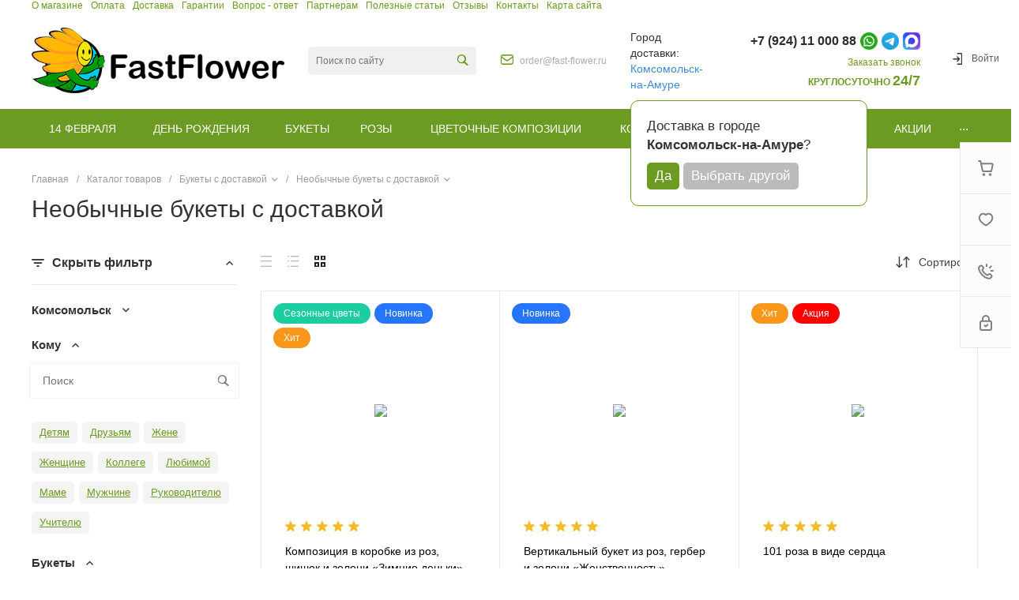

--- FILE ---
content_type: text/html; charset=UTF-8
request_url: https://komsomolsk.fast-flower.ru/local/templates/universe_s1/request.php?siteId=s1&templateId=universe_s1
body_size: -143
content:

[[]]

--- FILE ---
content_type: text/css
request_url: https://komsomolsk.fast-flower.ru/local/templates/universe_s1/components/bitrix/catalog.section.list/catalog.slider.1/style.css?17386502034942
body_size: 773
content:
.ns-bitrix.c-catalog-section-list.c-catalog-section-list-catalog-slider-1 .intec-ui.intec-ui-control-navigation {
  position: absolute;
  top: 0;
  right: -40px;
  bottom: 0;
  left: -40px;
}
.ns-bitrix.c-catalog-section-list.c-catalog-section-list-catalog-slider-1 .intec-ui.intec-ui-control-navigation button {
  font-size: 0;
  margin: 0;
  opacity: 1;
  padding: 10px;
  background-color: #FFF;
  border: 1px solid #F2F2F2;
  outline: none;
  cursor: pointer;
  transform: translateY(-50%);
  -webkit-border-radius: 2px;
  -moz-border-radius: 2px;
  border-radius: 2px;
  -webkit-transition-duration: 0.4s;
  -moz-transition-duration: 0.4s;
  -ms-transition-duration: 0.4s;
  -o-transition-duration: 0.4s;
  transition-duration: 0.4s;
  -webkit-transition-property: background-color, border, opacity;
  -moz-transition-property: background-color, border, opacity;
  -ms-transition-property: background-color, border, opacity;
  -o-transition-property: background-color, border, opacity;
  transition-property: background-color, border, opacity;
}
.ns-bitrix.c-catalog-section-list.c-catalog-section-list-catalog-slider-1 .intec-ui.intec-ui-control-navigation button svg path {
  stroke: #808080;
  -webkit-transition-duration: 0.4s;
  -moz-transition-duration: 0.4s;
  -ms-transition-duration: 0.4s;
  -o-transition-duration: 0.4s;
  transition-duration: 0.4s;
  -webkit-transition-property: stroke;
  -moz-transition-property: stroke;
  -ms-transition-property: stroke;
  -o-transition-property: stroke;
  transition-property: stroke;
}
.ns-bitrix.c-catalog-section-list.c-catalog-section-list-catalog-slider-1 .intec-ui.intec-ui-control-navigation button:hover svg path {
  stroke: #FFF;
}
.ns-bitrix.c-catalog-section-list.c-catalog-section-list-catalog-slider-1 .intec-ui.intec-ui-control-navigation button.disabled {
  background-color: #FFF !important;
  border-color: #F2F2F2 !important;
  opacity: 0.4;
  cursor: not-allowed;
  -webkit-user-select: none;
  -moz-user-select: none;
  -ms-user-select: none;
  user-select: none;
}
.ns-bitrix.c-catalog-section-list.c-catalog-section-list-catalog-slider-1 .intec-ui.intec-ui-control-dots {
  padding-top: 10px;
}
.ns-bitrix.c-catalog-section-list.c-catalog-section-list-catalog-slider-1 .catalog-section-list-item {
  overflow: hidden;
}
.ns-bitrix.c-catalog-section-list.c-catalog-section-list-catalog-slider-1 .catalog-section-list-item-wrapper {
  font-size: 0;
  margin: 30px 20px;
}
.ns-bitrix.c-catalog-section-list.c-catalog-section-list-catalog-slider-1 .catalog-section-list-item-picture-wrap {
  text-align: center;
}
.ns-bitrix.c-catalog-section-list.c-catalog-section-list-catalog-slider-1 .catalog-section-list-item-picture {
  display: block;
  width: 64px;
  height: 64px;
  margin: 0 auto;
}
.ns-bitrix.c-catalog-section-list.c-catalog-section-list-catalog-slider-1 .catalog-section-list-item-name-wrap {
  text-align: center;
  margin-top: 24px;
}
.ns-bitrix.c-catalog-section-list.c-catalog-section-list-catalog-slider-1 .catalog-section-list-item-name {
  display: inline-block;
  font-style: normal;
  font-weight: normal;
  font-size: 18px;
  line-height: 22px;
  color: #404040;
  text-decoration: none;
  -webkit-transition-duration: 350ms;
  -moz-transition-duration: 350ms;
  -ms-transition-duration: 350ms;
  -o-transition-duration: 350ms;
  transition-duration: 350ms;
  -webkit-transition-property: color;
  -moz-transition-property: color;
  -ms-transition-property: color;
  -o-transition-property: color;
  transition-property: color;
}
.ns-bitrix.c-catalog-section-list.c-catalog-section-list-catalog-slider-1 [data-picture-size=cover] {
  background-size: cover;
}
.ns-bitrix.c-catalog-section-list.c-catalog-section-list-catalog-slider-1 [data-picture-size=contain] {
  background-size: contain;
}
.ns-bitrix.c-catalog-section-list.c-catalog-section-list-catalog-slider-1[data-picture-size=medium] .catalog-section-list-item-picture {
  width: 80px;
  height: 80px;
}
.ns-bitrix.c-catalog-section-list.c-catalog-section-list-catalog-slider-1[data-picture-size=small] .catalog-section-list-item-picture {
  width: 64px;
  height: 64px;
}
@media all and (max-width: 1200px) {
  .ns-bitrix.c-catalog-section-list.c-catalog-section-list-catalog-slider-1[data-slider=true][data-slider-navigation=true] .catalog-section-list-items {
    margin: 0 24px;
    margin-top: -25px;
    width: auto;
  }
}
.ns-bitrix.c-catalog-section-list.c-catalog-section-list-catalog-slider-1[data-slider=true][data-slider-dots=true] .intec-ui.intec-ui-control-navigation {
  bottom: 30px;
}
@media all and (max-width: 500px) {
  .ns-bitrix.c-catalog-section-list.c-catalog-section-list-catalog-slider-1[data-slider=true][data-slider-dots=true] .intec-ui.intec-ui-control-navigation {
    bottom: 0;
  }
}

/*# sourceMappingURL=style.css.map */


--- FILE ---
content_type: text/css
request_url: https://komsomolsk.fast-flower.ru/local/templates/universe_s1/components/bitrix/catalog.smart.filter/vertical.1/style.css?173865020928083
body_size: 3004
content:
.c-smart-filter.c-smart-filter-vertical-1 {
  position: relative;
  z-index: 20;
}
.c-smart-filter.c-smart-filter-vertical-1 .disabled {
  opacity: 0.5;
}
.c-smart-filter.c-smart-filter-vertical-1[data-mobile=true] {
  padding: 20px;
  border: 1px solid #e8e8e8;
}
.c-smart-filter.c-smart-filter-vertical-1[data-mobile=true] .smart-filter-toggle {
  color: #1d1d1d !important;
}
.c-smart-filter.c-smart-filter-vertical-1[data-mobile=true] .smart-filter-controls-popup {
  display: none !important;
}
.c-smart-filter.c-smart-filter-vertical-1 .catalog-smart-filter-show-more-button {
  display: none;
  cursor: pointer;
  font-size: 12px;
  line-height: 16px;
  padding-top: 10px;
}
.c-smart-filter.c-smart-filter-vertical-1 .catalog-smart-filter-show-more-button i {
  margin-left: 5px;
  -webkit-transition-duration: 0.3s;
  -moz-transition-duration: 0.3s;
  -ms-transition-duration: 0.3s;
  -o-transition-duration: 0.3s;
  transition-duration: 0.3s;
  -webkit-transition-property: all;
  -moz-transition-property: all;
  -ms-transition-property: all;
  -o-transition-property: all;
  transition-property: all;
}
.c-smart-filter.c-smart-filter-vertical-1 .catalog-smart-filter-show-more-button[data-status=enabled] {
  display: block;
}
.c-smart-filter.c-smart-filter-vertical-1 .catalog-smart-filter-show-more-button[data-expanded=true] i {
  transform: rotateZ(-180deg);
}
.c-smart-filter.c-smart-filter-vertical-1 .smart-filter-search-wrapper {
  font-size: 14px;
  line-height: 20px;
  margin-bottom: 24px;
  border: 1px solid #F2F2F2;
  box-sizing: border-box;
  border-radius: 2px;
}
.c-smart-filter.c-smart-filter-vertical-1 .smart-filter-search-wrapper [data-role="smart.filter.search"] {
  border: none;
  padding: 12px 12px 12px 16px;
}
.c-smart-filter.c-smart-filter-vertical-1 .smart-filter-search-wrapper [data-role="smart.filter.search"]:focus {
  outline: none;
}
.c-smart-filter.c-smart-filter-vertical-1 .smart-filter-search-wrapper i {
  cursor: pointer;
  padding: 12px;
  color: #808080;
}
.c-smart-filter.c-smart-filter-vertical-1 .smart-filter-search-wrapper i[data-status=disabled] {
  display: none;
}
.c-smart-filter.c-smart-filter-vertical-1 .smart-filter-search-wrapper i[data-status=enabled] {
  display: block;
}
.c-smart-filter.c-smart-filter-vertical-1 .smart-filter-search-wrapper i[data-status=enabled]:before {
  display: block;
}
.c-smart-filter.c-smart-filter-vertical-1 [data-role="nothing.found"] {
  font-size: 14px;
}
.c-smart-filter.c-smart-filter-vertical-1 [data-role="nothing.found"][data-status=disabled] {
  display: none;
}
.c-smart-filter.c-smart-filter-vertical-1 [data-role="nothing.found"][data-status=enabled] {
  display: block;
}
.c-smart-filter.c-smart-filter-vertical-1 [data-role=scrollbar] {
  position: relative;
  max-height: 250px;
}
.c-smart-filter.c-smart-filter-vertical-1 .scrollbar-inner > .scroll-element.scroll-y {
  right: 0;
  width: 4px;
}
.c-smart-filter.c-smart-filter-vertical-1 .scrollbar-inner > .scroll-element.scroll-y .scroll-element_track {
  background-color: #E8E8E8;
}
.c-smart-filter.c-smart-filter-vertical-1 .scrollbar-inner > .scroll-element.scroll-y .scroll-bar {
  background-color: #B0B0B0;
}
.c-smart-filter.c-smart-filter-vertical-1 [data-role="scrollbar.item"][data-active=true] {
  display: block;
}
.c-smart-filter.c-smart-filter-vertical-1 [data-role="scrollbar.item"][data-active=false] {
  display: none;
}
.c-smart-filter.c-smart-filter-vertical-1 .smart-filter-toggle {
  cursor: pointer;
  display: -webkit-box;
  display: -ms-flexbox;
  display: flex;
  -webkit-box-align: center;
  -ms-flex-align: center;
  align-items: center;
}
.c-smart-filter.c-smart-filter-vertical-1 .smart-filter-toggle-icon {
  -webkit-transition-duration: 0.2s;
  -moz-transition-duration: 0.2s;
  -ms-transition-duration: 0.2s;
  -o-transition-duration: 0.2s;
  transition-duration: 0.2s;
  margin-right: 10px;
  position: relative;
  min-height: 1px;
  -webkit-box-sizing: border-box;
  -moz-box-sizing: border-box;
  box-sizing: border-box;
  -webkit-box-flex: 0;
  -moz-box-flex: 0;
  -webkit-flex-grow: 0;
  -ms-flex-positive: 0;
  -ms-flex: 0;
  flex-grow: 0;
  -webkit-flex-shrink: 0;
  -moz-flex-shrink: 0;
  -ms-flex-negative: 0;
  flex-shrink: 0;
  -webkit-flex-basis: auto;
  -ms-flex-preferred-size: auto;
  flex-basis: auto;
}
.c-smart-filter.c-smart-filter-vertical-1 .smart-filter-toggle-text {
  -webkit-transition-duration: 0.2s;
  -moz-transition-duration: 0.2s;
  -ms-transition-duration: 0.2s;
  -o-transition-duration: 0.2s;
  transition-duration: 0.2s;
  font-weight: 600;
  position: relative;
  min-height: 1px;
  -webkit-box-sizing: border-box;
  -moz-box-sizing: border-box;
  box-sizing: border-box;
  -webkit-box-flex: 1;
  -moz-box-flex: 1;
  -webkit-flex-grow: 1;
  -ms-flex-positive: 1;
  -ms-flex: 1;
  flex-grow: 1;
  -webkit-flex-shrink: 1;
  -moz-flex-shrink: 1;
  -ms-flex-negative: 1;
  flex-shrink: 1;
  -webkit-flex-basis: 0;
  -ms-flex-preferred-size: 0;
  flex-basis: 0;
}
.c-smart-filter.c-smart-filter-vertical-1 .smart-filter-toggle-arrow {
  width: 20px;
  height: 20px;
  text-align: center;
  border-radius: 2px;
  position: relative;
  min-height: 1px;
  -webkit-box-sizing: border-box;
  -moz-box-sizing: border-box;
  box-sizing: border-box;
  -webkit-box-flex: 0;
  -moz-box-flex: 0;
  -webkit-flex-grow: 0;
  -ms-flex-positive: 0;
  -ms-flex: 0;
  flex-grow: 0;
  -webkit-flex-shrink: 0;
  -moz-flex-shrink: 0;
  -ms-flex-negative: 0;
  flex-shrink: 0;
  -webkit-flex-basis: auto;
  -ms-flex-preferred-size: auto;
  flex-basis: auto;
  -webkit-transition-duration: 0.2s;
  -moz-transition-duration: 0.2s;
  -ms-transition-duration: 0.2s;
  -o-transition-duration: 0.2s;
  transition-duration: 0.2s;
  -webkit-transition-property: all;
  -moz-transition-property: all;
  -ms-transition-property: all;
  -o-transition-property: all;
  transition-property: all;
}
.c-smart-filter.c-smart-filter-vertical-1 .smart-filter-toggle-arrow i {
  -webkit-transition-duration: 0.2s;
  -moz-transition-duration: 0.2s;
  -ms-transition-duration: 0.2s;
  -o-transition-duration: 0.2s;
  transition-duration: 0.2s;
  -webkit-transition-property: all;
  -moz-transition-property: all;
  -ms-transition-property: all;
  -o-transition-property: all;
  transition-property: all;
}
.c-smart-filter.c-smart-filter-vertical-1 .smart-filter-toggle-arrow:hover i {
  color: #ffffff;
}
.c-smart-filter.c-smart-filter-vertical-1 .smart-filter-toggle[data-expanded=true] .smart-filter-toggle-arrow i {
  -webkit-transform: rotate(180deg);
  -moz-transform: rotate(180deg);
  -ms-transform: rotate(180deg);
  -o-transform: rotate(180deg);
  transform: rotate(180deg);
}
.c-smart-filter.c-smart-filter-vertical-1 .smart-filter-toggle + form {
  margin-top: 15px;
  padding-top: 20px;
  border-top: 1px solid #e8e8e8;
}
.c-smart-filter.c-smart-filter-vertical-1 .smart-filter-controls {
  margin-top: 25px;
}
.c-smart-filter.c-smart-filter-vertical-1 .smart-filter-controls-buttons {
  padding-top: 30px;
  text-align: center;
}
.c-smart-filter.c-smart-filter-vertical-1 .smart-filter-controls-button {
  font-weight: 500;
  font-size: 12px;
  line-height: 10px;
  padding: 14px 25px;
  border: 1px solid;
  width: 100%;
}
.c-smart-filter.c-smart-filter-vertical-1 .smart-filter-controls-popup {
  display: none;
  font-size: 0;
  white-space: nowrap;
  padding-left: 30px;
  margin-left: 15px;
  background-color: #FFF;
  overflow: hidden;
  -webkit-border-radius: 5px;
  -moz-border-radius: 5px;
  border-radius: 5px;
  -webkit-box-shadow: 2px 2px 20px rgba(0, 0, 0, 0.25);
  -moz-box-shadow: 2px 2px 20px rgba(0, 0, 0, 0.25);
  box-shadow: 2px 2px 20px rgba(0, 0, 0, 0.25);
}
.c-smart-filter.c-smart-filter-vertical-1 .smart-filter-controls-popup.smart-filter-controls-popup-hidden {
  display: none !important;
}
.c-smart-filter.c-smart-filter-vertical-1 .smart-filter-controls-popup-text {
  margin-right: 30px;
}
.c-smart-filter.c-smart-filter-vertical-1 .smart-filter-controls-popup-link {
  color: #FFF;
  text-decoration: none;
  padding: 20px 15px;
}
.c-smart-filter.c-smart-filter-vertical-1 .smart-filter-controls-popup-close {
  color: #C50000;
  padding: 20px 20px;
  cursor: pointer;
}
.c-smart-filter.c-smart-filter-vertical-1 .smart-filter-controls-popup-close:hover {
  color: #FFF;
  background-color: #C50000;
}
.c-smart-filter.c-smart-filter-vertical-1 .smart-filter-property {
  margin-bottom: 20px;
}
.c-smart-filter.c-smart-filter-vertical-1 .smart-filter-property-name {
  cursor: pointer;
}
.c-smart-filter.c-smart-filter-vertical-1 .smart-filter-property-name-title {
  display: inline-block;
  font-size: 15px;
  font-weight: 600;
  line-height: 24px;
  margin-right: 10px;
  vertical-align: middle;
  word-break: break-word;
  -webkit-transition-duration: 0.2s;
  -moz-transition-duration: 0.2s;
  -ms-transition-duration: 0.2s;
  -o-transition-duration: 0.2s;
  transition-duration: 0.2s;
}
.c-smart-filter.c-smart-filter-vertical-1 .smart-filter-property-name-angle {
  display: inline-block;
  font-size: 14px;
  line-height: 14px;
  vertical-align: middle;
  -webkit-transition-duration: 0.2s;
  -moz-transition-duration: 0.2s;
  -ms-transition-duration: 0.2s;
  -o-transition-duration: 0.2s;
  transition-duration: 0.2s;
}
.c-smart-filter.c-smart-filter-vertical-1 .smart-filter-property-values {
  display: none;
  overflow: hidden;
}
.c-smart-filter.c-smart-filter-vertical-1 .smart-filter-property-values[data-property-type=track] {
  overflow: unset;
}
.c-smart-filter.c-smart-filter-vertical-1 .smart-filter-property.bx-active .smart-filter-property-values {
  display: block;
}
.c-smart-filter.c-smart-filter-vertical-1 .smart-filter-property.bx-active .smart-filter-property-name-angle {
  -webkit-transform: rotate(-180deg);
  -moz-transform: rotate(-180deg);
  -ms-transform: rotate(-180deg);
  -o-transform: rotate(-180deg);
  transform: rotate(-180deg);
}
.c-smart-filter.c-smart-filter-vertical-1 .smart-filter-property .bx-filter-container-modef {
  position: relative;
  display: block;
  z-index: 10;
}
.c-smart-filter.c-smart-filter-vertical-1 .smart-filter-property .bx-filter-container-modef .smart-filter-controls-popup {
  position: absolute;
  display: block;
  left: 100%;
  top: 24px;
}
.c-smart-filter.c-smart-filter-vertical-1 .smart-filter-property-hint {
  position: relative;
  display: inline-block;
  vertical-align: middle;
  margin-right: 8px;
  z-index: 80;
}
.c-smart-filter.c-smart-filter-vertical-1 .smart-filter-property-hint-content {
  display: block;
  position: absolute;
  bottom: calc(100% + 20px);
  left: -20px;
  width: 180px;
  padding: 16px;
  background-color: #fff;
  border-radius: 2px;
  word-break: break-word;
  box-shadow: 0 0 24px rgba(27, 30, 37, 0.08);
}
.c-smart-filter.c-smart-filter-vertical-1 .smart-filter-property-hint-content:before {
  content: "";
  display: block;
  position: absolute;
  left: 20px;
  bottom: -20px;
  border: 8px solid transparent;
  border-top: 12px solid #fff;
}
.c-smart-filter.c-smart-filter-vertical-1 .smart-filter-property-hint-content[data-state=hidden] {
  display: none;
}
.c-smart-filter.c-smart-filter-vertical-1 .smart-filter-properties {
  min-height: 25px;
  margin-bottom: -25px;
}
.c-smart-filter.c-smart-filter-vertical-1 .smart-filter-toggle-icon, .c-smart-filter.c-smart-filter-vertical-1 .smart-filter-toggle-text {
  font-size: 16px;
  line-height: 24px;
  vertical-align: middle;
}
.c-smart-filter.c-smart-filter-vertical-1 .smart-filter-controls-popup-text, .c-smart-filter.c-smart-filter-vertical-1 .smart-filter-controls-popup-link, .c-smart-filter.c-smart-filter-vertical-1 .smart-filter-controls-popup-close {
  display: inline-block;
  font-size: 12px;
  line-height: 12px;
  vertical-align: middle;
  -webkit-transition-duration: 0.2s;
  -moz-transition-duration: 0.2s;
  -ms-transition-duration: 0.2s;
  -o-transition-duration: 0.2s;
  transition-duration: 0.2s;
}
.c-smart-filter.c-smart-filter-vertical-1 [data-property-type=checkbox][data-property-view=default] {
  font-size: 0;
  margin-top: 10px;
  margin-left: -3px;
  margin-right: -3px;
}
.c-smart-filter.c-smart-filter-vertical-1 [data-property-type=checkbox][data-property-view=default] .smart-filter-property-value {
  display: inline-block;
  position: relative;
  margin: 5px 3px;
}
.c-smart-filter.c-smart-filter-vertical-1 [data-property-type=checkbox][data-property-view=default] .smart-filter-property-value[data-active=true] {
  display: inline-block;
}
.c-smart-filter.c-smart-filter-vertical-1 [data-property-type=checkbox][data-property-view=default] .smart-filter-property-value[data-active=false] {
  display: none;
}
.c-smart-filter.c-smart-filter-vertical-1 [data-property-type=checkbox][data-property-view=default] .smart-filter-property-value-text {
  display: block;
  text-align: left;
  padding: 5px 10px;
  background-color: #F4F4F4;
  -webkit-border-radius: 5px;
  -moz-border-radius: 5px;
  border-radius: 5px;
}
.c-smart-filter.c-smart-filter-vertical-1 [data-property-type=checkbox][data-property-view=block] {
  margin-top: 15px;
}
.c-smart-filter.c-smart-filter-vertical-1 [data-property-type=checkbox][data-property-view=block] .smart-filter-property-value {
  border-top: 1px solid #e8e8e8;
  border-left: 1px solid #e8e8e8;
  border-right: 1px solid #e8e8e8;
}
.c-smart-filter.c-smart-filter-vertical-1 [data-property-type=checkbox][data-property-view=block] .smart-filter-property-value:last-child {
  border-bottom: 1px solid #e8e8e8;
}
.c-smart-filter.c-smart-filter-vertical-1 [data-property-type=checkbox][data-property-view=block] .smart-filter-property-value-text {
  display: block;
  padding: 15px 25px;
  background-color: transparent;
  -webkit-border-radius: 0;
  -moz-border-radius: 0;
  border-radius: 0;
}
.c-smart-filter.c-smart-filter-vertical-1 [data-property-type=checkbox][data-property-view=tile] {
  margin-top: 15px;
}
.c-smart-filter.c-smart-filter-vertical-1 [data-property-type=checkbox][data-property-view=tile] .intec-grid {
  border-left: 1px solid #e8e8e8;
}
.c-smart-filter.c-smart-filter-vertical-1 [data-property-type=checkbox][data-property-view=tile] .smart-filter-property-value {
  margin-top: -1px;
  border-top: 1px solid #e8e8e8;
  border-right: 1px solid #e8e8e8;
  border-bottom: 1px solid #e8e8e8;
}
.c-smart-filter.c-smart-filter-vertical-1 [data-property-type=checkbox][data-property-view=tile] .smart-filter-property-value label {
  height: 100%;
}
.c-smart-filter.c-smart-filter-vertical-1 [data-property-type=checkbox][data-property-view=tile] .smart-filter-property-value-text {
  display: block;
  height: 100%;
  text-align: center;
  padding: 15px 10px;
  background-color: transparent;
  overflow: hidden;
  text-overflow: ellipsis;
  -webkit-box-sizing: border-box;
  -moz-box-sizing: border-box;
  box-sizing: border-box;
  -webkit-border-radius: 0;
  -moz-border-radius: 0;
  border-radius: 0;
}
.c-smart-filter.c-smart-filter-vertical-1 [data-property-type=checkbox][data-property-view=default] .smart-filter-property-value label, .c-smart-filter.c-smart-filter-vertical-1 [data-property-type=checkbox][data-property-view=block] .smart-filter-property-value label, .c-smart-filter.c-smart-filter-vertical-1 [data-property-type=checkbox][data-property-view=tile] .smart-filter-property-value label {
  display: block;
  margin: 0;
}
.c-smart-filter.c-smart-filter-vertical-1 [data-property-type=checkbox][data-property-view=default] .smart-filter-property-value input:checked + .smart-filter-property-value-text, .c-smart-filter.c-smart-filter-vertical-1 [data-property-type=checkbox][data-property-view=block] .smart-filter-property-value input:checked + .smart-filter-property-value-text, .c-smart-filter.c-smart-filter-vertical-1 [data-property-type=checkbox][data-property-view=tile] .smart-filter-property-value input:checked + .smart-filter-property-value-text {
  color: #FFF;
}
.c-smart-filter.c-smart-filter-vertical-1 [data-property-type=checkbox][data-property-view=default] .smart-filter-property-value-text, .c-smart-filter.c-smart-filter-vertical-1 [data-property-type=checkbox][data-property-view=block] .smart-filter-property-value-text, .c-smart-filter.c-smart-filter-vertical-1 [data-property-type=checkbox][data-property-view=tile] .smart-filter-property-value-text {
  font-size: 13px;
  font-weight: normal;
  line-height: 18px;
  cursor: pointer;
  -webkit-transition-duration: 0.2s;
  -moz-transition-duration: 0.2s;
  -ms-transition-duration: 0.2s;
  -o-transition-duration: 0.2s;
  transition-duration: 0.2s;
}
.c-smart-filter.c-smart-filter-vertical-1 [data-property-type=checkbox-picture][data-property-view=default] {
  font-size: 0;
  margin-top: 10px;
  margin-left: -5px;
  margin-right: -5px;
}
.c-smart-filter.c-smart-filter-vertical-1 [data-property-type=checkbox-picture][data-property-view=default] .smart-filter-property-value {
  display: inline-block;
  margin: 5px;
}
.c-smart-filter.c-smart-filter-vertical-1 [data-property-type=checkbox-picture][data-property-view=default] .smart-filter-property-value[data-active=true] {
  display: inline-block;
}
.c-smart-filter.c-smart-filter-vertical-1 [data-property-type=checkbox-picture][data-property-view=default] .smart-filter-property-value[data-active=false] {
  display: none;
}
.c-smart-filter.c-smart-filter-vertical-1 [data-property-type=checkbox-picture][data-property-view=default] .smart-filter-property-value label {
  display: block;
  margin: 0;
}
.c-smart-filter.c-smart-filter-vertical-1 [data-property-type=checkbox-picture][data-property-view=default] .smart-filter-property-value-picture {
  text-align: center;
  -webkit-box-sizing: border-box;
  -moz-box-sizing: border-box;
  box-sizing: border-box;
  -webkit-box-shadow: inset 0 0 3px rgba(64, 82, 105, 0.5);
  -moz-box-shadow: inset 0 0 3px rgba(64, 82, 105, 0.5);
  box-shadow: inset 0 0 3px rgba(64, 82, 105, 0.5);
  -webkit-border-radius: 50%;
  -moz-border-radius: 50%;
  border-radius: 50%;
}
.c-smart-filter.c-smart-filter-vertical-1 [data-property-type=checkbox-picture][data-property-view=default] .smart-filter-property-value-picture[data-size=default] {
  font-size: 12px;
  line-height: 12px;
  width: 23px;
  height: 23px;
  padding-top: 5px;
}
.c-smart-filter.c-smart-filter-vertical-1 [data-property-type=checkbox-picture][data-property-view=default] .smart-filter-property-value-picture[data-size=big] {
  font-size: 16px;
  line-height: 16px;
  padding-top: 9px;
  width: 36px;
  height: 36px;
}
.c-smart-filter.c-smart-filter-vertical-1 [data-property-type=checkbox-picture][data-property-view=default] .smart-filter-property-value-icon {
  color: #f1f1f1;
}
.c-smart-filter.c-smart-filter-vertical-1 [data-property-type=checkbox-picture][data-property-view=tile] {
  margin-top: 15px;
}
.c-smart-filter.c-smart-filter-vertical-1 [data-property-type=checkbox-picture][data-property-view=tile] .smart-filter-property-value label {
  display: block;
  margin: 0;
}
.c-smart-filter.c-smart-filter-vertical-1 [data-property-type=checkbox-picture][data-property-view=tile] .smart-filter-property-value-picture {
  position: relative;
  height: 53px;
  -webkit-box-shadow: inset 0 0 2px rgba(64, 82, 105, 0.5);
  -moz-box-shadow: inset 0 0 2px rgba(64, 82, 105, 0.5);
  box-shadow: inset 0 0 2px rgba(64, 82, 105, 0.5);
  -webkit-border-radius: 0;
  -moz-border-radius: 0;
  border-radius: 0;
}
.c-smart-filter.c-smart-filter-vertical-1 [data-property-type=checkbox-picture][data-property-view=tile] .smart-filter-property-value-icon {
  position: absolute;
  left: 0;
  bottom: 0;
  font-size: 10px;
  line-height: 10px;
  font-weight: bold;
  padding: 5px 8px;
  color: #0f4e28;
  background-color: #FFF;
}
.c-smart-filter.c-smart-filter-vertical-1 [data-property-type=checkbox-picture][data-property-view=default] .smart-filter-property-value-icon, .c-smart-filter.c-smart-filter-vertical-1 [data-property-type=checkbox-picture][data-property-view=tile] .smart-filter-property-value-icon {
  display: inline-block;
  opacity: 0;
  -webkit-transition-duration: 0.2s;
  -moz-transition-duration: 0.2s;
  -ms-transition-duration: 0.2s;
  -o-transition-duration: 0.2s;
  transition-duration: 0.2s;
}
.c-smart-filter.c-smart-filter-vertical-1 [data-property-type=checkbox-picture][data-property-view=default] .smart-filter-property-value-picture, .c-smart-filter.c-smart-filter-vertical-1 [data-property-type=checkbox-picture][data-property-view=tile] .smart-filter-property-value-picture {
  display: block;
  padding: 0;
  background-size: cover;
  background-repeat: no-repeat;
  background-position: center;
  cursor: pointer;
}
.c-smart-filter.c-smart-filter-vertical-1 [data-property-type=checkbox-picture][data-property-view=default] .smart-filter-property-value input:checked + .smart-filter-property-value-picture .smart-filter-property-value-icon, .c-smart-filter.c-smart-filter-vertical-1 [data-property-type=checkbox-picture][data-property-view=tile] .smart-filter-property-value input:checked + .smart-filter-property-value-picture .smart-filter-property-value-icon {
  opacity: 1;
}
.c-smart-filter.c-smart-filter-vertical-1 [data-property-type=checkbox-text-picture] {
  font-size: 0;
  margin-top: 10px;
}
.c-smart-filter.c-smart-filter-vertical-1 [data-property-type=checkbox-text-picture] .smart-filter-property-value {
  display: inline-block;
  margin: 5px 3px;
}
.c-smart-filter.c-smart-filter-vertical-1 [data-property-type=checkbox-text-picture] .smart-filter-property-value[data-active=true] {
  display: inline-block;
}
.c-smart-filter.c-smart-filter-vertical-1 [data-property-type=checkbox-text-picture] .smart-filter-property-value[data-active=false] {
  display: none;
}
.c-smart-filter.c-smart-filter-vertical-1 [data-property-type=checkbox-text-picture] .smart-filter-property-value label {
  margin: 0;
  cursor: pointer;
}
.c-smart-filter.c-smart-filter-vertical-1 [data-property-type=checkbox-text-picture] .smart-filter-property-value input:checked + .smart-filter-property-value-text-picture {
  color: #FFF;
}
.c-smart-filter.c-smart-filter-vertical-1 [data-property-type=checkbox-text-picture] .smart-filter-property-value-text-picture {
  position: relative;
  display: block;
  background-color: #F4F4F4;
  padding: 8px 8px 8px 38px;
  -webkit-border-radius: 5px;
  -moz-border-radius: 5px;
  border-radius: 5px;
  -webkit-transition-duration: 0.2s;
  -moz-transition-duration: 0.2s;
  -ms-transition-duration: 0.2s;
  -o-transition-duration: 0.2s;
  transition-duration: 0.2s;
  -webkit-transition-property: background-color;
  -moz-transition-property: background-color;
  -ms-transition-property: background-color;
  -o-transition-property: background-color;
  transition-property: background-color;
}
.c-smart-filter.c-smart-filter-vertical-1 [data-property-type=checkbox-text-picture] .smart-filter-property-value [data-type=picture] {
  position: absolute;
  display: block;
  top: 8px;
  left: 8px;
  width: 20px;
  height: 20px;
  -webkit-border-radius: 50%;
  -moz-border-radius: 50%;
  border-radius: 50%;
}
.c-smart-filter.c-smart-filter-vertical-1 [data-property-type=checkbox-text-picture] .smart-filter-property-value [data-type=text] {
  display: block;
  font-size: 13px;
  font-weight: normal;
  line-height: 20px;
  -webkit-transition-duration: 0.2s;
  -moz-transition-duration: 0.2s;
  -ms-transition-duration: 0.2s;
  -o-transition-duration: 0.2s;
  transition-duration: 0.2s;
}
.c-smart-filter.c-smart-filter-vertical-1 [data-property-type=checkbox][data-property-view=default] .smart-filter-property-value input, .c-smart-filter.c-smart-filter-vertical-1 [data-property-type=checkbox][data-property-view=block] .smart-filter-property-value input, .c-smart-filter.c-smart-filter-vertical-1 [data-property-type=checkbox][data-property-view=tile] .smart-filter-property-value input, .c-smart-filter.c-smart-filter-vertical-1 [data-property-type=checkbox-picture][data-property-view=default] .smart-filter-property-value input, .c-smart-filter.c-smart-filter-vertical-1 [data-property-type=checkbox-picture][data-property-view=tile] .smart-filter-property-value input, .c-smart-filter.c-smart-filter-vertical-1 [data-property-type=checkbox-text-picture] .smart-filter-property-value input {
  display: none;
}
.c-smart-filter.c-smart-filter-vertical-1 [data-property-type=track] {
  margin-top: 0;
  margin-left: 20px;
  margin-right: 20px;
}
.c-smart-filter.c-smart-filter-vertical-1 [data-property-type=track] .smart-filter-track-wrapper {
  margin-left: -20px;
  margin-right: -20px;
}
.c-smart-filter.c-smart-filter-vertical-1 [data-property-type=track] .smart-filter-track-action {
  padding-left: 15px;
  padding-right: 15px;
}
.c-smart-filter.c-smart-filter-vertical-1 [data-property-type=track] .smart-filter-track-value {
  display: inline-block;
  margin-top: 10px;
}
.c-smart-filter.c-smart-filter-vertical-1 [data-property-type=track] .smart-filter-track-value > div {
  font-size: 0;
}
.c-smart-filter.c-smart-filter-vertical-1 [data-property-type=track] .smart-filter-track-value label {
  display: inline-block;
  font-size: 14px;
  font-weight: normal;
  line-height: 14px;
  margin-right: 7px;
  margin-bottom: 0;
}
.c-smart-filter.c-smart-filter-vertical-1 [data-property-type=track] .smart-filter-track-value input {
  display: inline-block;
  font-size: 14px;
  line-height: 14px;
  width: 75px;
  background-color: transparent;
  outline: none;
}
.c-smart-filter.c-smart-filter-vertical-1 [data-property-type=track] .smart-filter-track-min {
  float: left;
}
.c-smart-filter.c-smart-filter-vertical-1 [data-property-type=track] .smart-filter-track-max {
  float: right;
}
.c-smart-filter.c-smart-filter-vertical-1 [data-property-type=track] .smart-filter-track-max input {
  text-align: right;
}
.c-smart-filter.c-smart-filter-vertical-1 .bx-ui-slider-track {
  position: relative;
  height: 2px;
}
.c-smart-filter.c-smart-filter-vertical-1 .bx-ui-slider-track-container {
  clear: both;
  padding-top: 25px;
  padding-bottom: 25px;
  z-index: 0;
}
.c-smart-filter.c-smart-filter-vertical-1 .bx-ui-slider-range {
  z-index: 90;
}
.c-smart-filter.c-smart-filter-vertical-1 .bx-ui-slider-pricebar {
  z-index: 100;
}
.c-smart-filter.c-smart-filter-vertical-1 .bx-ui-slider-pricebar-vd {
  z-index: 60;
}
.c-smart-filter.c-smart-filter-vertical-1 .bx-ui-slider-pricebar-vn {
  z-index: 70;
  border: 1px solid #dddddd;
}
.c-smart-filter.c-smart-filter-vertical-1 .bx-ui-slider-pricebar-v {
  z-index: 80;
  border: 1px solid #116afc;
}
.c-smart-filter.c-smart-filter-vertical-1 .bx-ui-slider-handle {
  position: absolute;
  top: -9px;
  width: 20px;
  height: 20px;
  background-color: #FFF;
  -webkit-border-radius: 50%;
  -moz-border-radius: 50%;
  border-radius: 50%;
  -webkit-box-shadow: 0 3px 10px 1px rgba(0, 0, 0, 0.35);
  -moz-box-shadow: 0 3px 10px 1px rgba(0, 0, 0, 0.35);
  box-shadow: 0 3px 10px 1px rgba(0, 0, 0, 0.35);
  cursor: pointer;
}
.c-smart-filter.c-smart-filter-vertical-1 .bx-ui-slider-handle.left {
  left: 0;
  margin-left: -15px;
}
.c-smart-filter.c-smart-filter-vertical-1 .bx-ui-slider-handle.right {
  margin-right: -15px;
  right: 0;
}
.c-smart-filter.c-smart-filter-vertical-1 .bx-ui-slider-range, .c-smart-filter.c-smart-filter-vertical-1 .bx-ui-slider-pricebar, .c-smart-filter.c-smart-filter-vertical-1 .bx-ui-slider-pricebar-vd, .c-smart-filter.c-smart-filter-vertical-1 .bx-ui-slider-pricebar-vn, .c-smart-filter.c-smart-filter-vertical-1 .bx-ui-slider-pricebar-v {
  position: absolute;
  top: 0;
  bottom: 0;
}
.c-smart-filter.c-smart-filter-vertical-1 .mouse-click-effect {
  -webkit-transition-duration: 0.2s;
  -moz-transition-duration: 0.2s;
  -ms-transition-duration: 0.2s;
  -o-transition-duration: 0.2s;
  transition-duration: 0.2s;
}
.c-smart-filter.c-smart-filter-vertical-1 .mouse-click-effect:active {
  -webkit-transform: translateY(3px);
  -moz-transform: translateY(3px);
  -ms-transform: translateY(3px);
  -o-transform: translateY(3px);
  transform: translateY(3px);
}

/*# sourceMappingURL=style.css.map */
#arrFilter_P1_MAX, #arrFilter_P1_MIN{border: solid 1px #6b9b22 !important;}

--- FILE ---
content_type: text/css
request_url: https://komsomolsk.fast-flower.ru/local/templates/universe_s1/components/bitrix/catalog.section/catalog.tile.2/style.css?174709882147683
body_size: 4556
content:
.ns-bitrix.c-catalog-section.c-catalog-section-catalog-tile-2 {
  display: block;
  position: relative;
  z-index: 3;
}
.ns-bitrix.c-catalog-section.c-catalog-section-catalog-tile-2 [data-role=timer][data-status=enable] {
  margin-top: 15px;
}
.ns-bitrix.c-catalog-section.c-catalog-section-catalog-tile-2 .catalog-section-items-gifts {
  max-width: 100%;
}
.ns-bitrix.c-catalog-section.c-catalog-section-catalog-tile-2[data-borders=true] .catalog-section-items {
  margin-bottom: 1px;
}
.ns-bitrix.c-catalog-section.c-catalog-section-catalog-tile-2[data-borders=true] .catalog-section-item {
  margin-right: -1px;
  margin-bottom: -1px;
}
.ns-bitrix.c-catalog-section.c-catalog-section-catalog-tile-2[data-borders=true] .catalog-section-item-wrapper {
  border: 1px solid #e8e8e8;
}
.ns-bitrix.c-catalog-section.c-catalog-section-catalog-tile-2 .catalog-section-item-wrapper:hover .catalog-section-item-quick-view {
  display: block;
}
.ns-bitrix.c-catalog-section.c-catalog-section-catalog-tile-2 .catalog-section-item-base {
  padding-bottom: 30px;
}
.ns-bitrix.c-catalog-section.c-catalog-section-catalog-tile-2 .catalog-section-item-advanced {
 /* display: none;*/
  padding-bottom: 54px;
}
.ns-bitrix.c-catalog-section.c-catalog-section-catalog-tile-2 .catalog-section-item-advanced .catalog-section-item-purchase-desktop {
  display: block;
}
.ns-bitrix.c-catalog-section.c-catalog-section-catalog-tile-2 .catalog-section-item-advanced .catalog-section-item-purchase-mobile {
  display: none;
  padding: 0 20px;
}
.ns-bitrix.c-catalog-section.c-catalog-section-catalog-tile-2 .catalog-section-item-advanced .catalog-section-item-purchase-mobile .intec-ui-part-effect-wrapper {
  position: absolute;
  top: 0;
  left: 0;
}
.ns-bitrix.c-catalog-section.c-catalog-section-catalog-tile-2 .catalog-section-item-advanced .catalog-section-item-purchase-mobile .catalog-section-item-purchase-button {
  border: 1px solid;
  margin: 0 auto;
  font-size: 10px;
  font-weight: 500;
  text-transform: uppercase;
  letter-spacing: 0.1em;
}
.ns-bitrix.c-catalog-section.c-catalog-section-catalog-tile-2 .catalog-section-item-name {
  font-size: 0;
  margin-bottom: 20px;
  height: 42px;
  overflow: hidden;
}
.ns-bitrix.c-catalog-section.c-catalog-section-catalog-tile-2 .catalog-section-item-name div, .ns-bitrix.c-catalog-section.c-catalog-section-catalog-tile-2 .catalog-section-item-name a {
  display: inline-block;
  font-size: 14px;
  line-height: 21px;
  text-decoration: none;
  color: #000;
  overflow: hidden;
  cursor: pointer;
  -webkit-transition-duration: 0.4s;
  -moz-transition-duration: 0.4s;
  -ms-transition-duration: 0.4s;
  -o-transition-duration: 0.4s;
  transition-duration: 0.4s;
  -webkit-transition-property: color;
  -moz-transition-property: color;
  -ms-transition-property: color;
  -o-transition-property: color;
  transition-property: color;
}
.ns-bitrix.c-catalog-section.c-catalog-section-catalog-tile-2 .catalog-section-item-vote {
  margin-top: 15px;
  margin-bottom: 15px;
}
.ns-bitrix.c-catalog-section.c-catalog-section-catalog-tile-2 .catalog-section-item-vote .ns-bitrix.c-iblock-vote.c-iblock-vote-template-1 .iblock-vote-rating-item {
  font-size: 13px;
  padding: 0 3px;
}
.ns-bitrix.c-catalog-section.c-catalog-section-catalog-tile-2 .catalog-section-item-quantity-wrap {
  margin-top: 15px;
}
.ns-bitrix.c-catalog-section.c-catalog-section-catalog-tile-2 .catalog-section-item-quantity {
  margin-bottom: 10px;
  font-size: 13px;
  font-style: normal;
  font-weight: normal;
  line-height: 1.5;
  color: #777;
  text-align: left;
  white-space: normal;
  display: none;
}
.ns-bitrix.c-catalog-section.c-catalog-section-catalog-tile-2 .catalog-section-item-quantity[data-offer=false] {
  display: block;
}
.ns-bitrix.c-catalog-section.c-catalog-section-catalog-tile-2 .catalog-section-item-quantity-icon {
  margin-right: 5px;
}
.ns-bitrix.c-catalog-section.c-catalog-section-catalog-tile-2 .catalog-section-item-quantity-check {
  color: #14cc8d;
}
.ns-bitrix.c-catalog-section.c-catalog-section-catalog-tile-2 .catalog-section-item-quantity-times {
  color: #fa9696;
}
.ns-bitrix.c-catalog-section.c-catalog-section-catalog-tile-2 .catalog-section-item-image-container {
  position: relative;
  margin-bottom: 20px;
}
.ns-bitrix.c-catalog-section.c-catalog-section-catalog-tile-2 .catalog-section-item-marks {
  position: absolute;
  top: -15px;
  left: -15px;
  right: 20px;
  pointer-events: none;
  z-index: 2;
}
.ns-bitrix.c-catalog-section.c-catalog-section-catalog-tile-2 .catalog-section-item-image {
  position: relative;
  padding-top: 125%;
  z-index: 1;
  display: none;
}
.ns-bitrix.c-catalog-section.c-catalog-section-catalog-tile-2 .catalog-section-item-image[data-offer=false] {
  display: block;
}
.ns-bitrix.c-catalog-section.c-catalog-section-catalog-tile-2 .catalog-section-item-image-wrapper {
  position: absolute;
  top: 0;
  left: 0;
  right: 0;
  bottom: 0;
  text-align: center;
  white-space: nowrap;
}
.ns-bitrix.c-catalog-section.c-catalog-section-catalog-tile-2 .catalog-section-item-image-wrapper .owl-stage-outer,
.ns-bitrix.c-catalog-section.c-catalog-section-catalog-tile-2 .catalog-section-item-image-wrapper .owl-stage,
.ns-bitrix.c-catalog-section.c-catalog-section-catalog-tile-2 .catalog-section-item-image-wrapper .owl-item {
  height: 100%;
}
.ns-bitrix.c-catalog-section.c-catalog-section-catalog-tile-2 .catalog-section-item-image-wrapper[data-role="quick.view"] {
  cursor: pointer;
}
.ns-bitrix.c-catalog-section.c-catalog-section-catalog-tile-2 .catalog-section-item-image-element {
  display: block;
  height: 100%;
  white-space: nowrap;
  cursor: pointer;
  position: relative;
}
.ns-bitrix.c-catalog-section.c-catalog-section-catalog-tile-2 .catalog-section-item-image-buttons {
  position: absolute;
  top: 0;
  right: 0;
  margin-bottom: -5px;
  min-height: 5px;
  z-index: 2;
  display: none;
}
.ns-bitrix.c-catalog-section.c-catalog-section-catalog-tile-2 .catalog-section-item-image-buttons[data-offer=false] {
  display: block;
}
.ns-bitrix.c-catalog-section.c-catalog-section-catalog-tile-2 .catalog-section-item-image-button {
  font-size: 16px;
  line-height: 0;
  text-align: center;
  color: #bfc0c0;
  width: 20px;
  margin-bottom: 15px;
  opacity: 0;
  cursor: pointer;
  -webkit-transition-duration: 0.4s;
  -moz-transition-duration: 0.4s;
  -ms-transition-duration: 0.4s;
  -o-transition-duration: 0.4s;
  transition-duration: 0.4s;
}
.ns-bitrix.c-catalog-section.c-catalog-section-catalog-tile-2 .catalog-section-item-image-button-delay {
  display: block;
}
.ns-bitrix.c-catalog-section.c-catalog-section-catalog-tile-2 .catalog-section-item-image-button-delay[data-basket-state=delayed] {
  display: none;
}
.ns-bitrix.c-catalog-section.c-catalog-section-catalog-tile-2 .catalog-section-item-image-button-delayed {
  display: none;
}
.ns-bitrix.c-catalog-section.c-catalog-section-catalog-tile-2 .catalog-section-item-image-button-delayed[data-basket-state=delayed] {
  display: block;
  opacity: 1;
}
.ns-bitrix.c-catalog-section.c-catalog-section-catalog-tile-2 .catalog-section-item-image-button-compare {
  display: block;
}
.ns-bitrix.c-catalog-section.c-catalog-section-catalog-tile-2 .catalog-section-item-image-button-compare[data-compare-state=added] {
  display: none;
}
.ns-bitrix.c-catalog-section.c-catalog-section-catalog-tile-2 .catalog-section-item-image-button-compared {
  display: none;
}
.ns-bitrix.c-catalog-section.c-catalog-section-catalog-tile-2 .catalog-section-item-image-button-compared[data-compare-state=added] {
  display: block;
  opacity: 1;
}
.ns-bitrix.c-catalog-section.c-catalog-section-catalog-tile-2 .catalog-section-item-image .owl-nav {
  opacity: 0;
  -webkit-transition-duration: 0.4s;
  -moz-transition-duration: 0.4s;
  -ms-transition-duration: 0.4s;
  -o-transition-duration: 0.4s;
  transition-duration: 0.4s;
  -webkit-transition-property: opacity;
  -moz-transition-property: opacity;
  -ms-transition-property: opacity;
  -o-transition-property: opacity;
  transition-property: opacity;
}
.ns-bitrix.c-catalog-section.c-catalog-section-catalog-tile-2 .catalog-section-item-image .owl-nav > button {
  color: #ababab;
  -webkit-transition-duration: 0.4s;
  -moz-transition-duration: 0.4s;
  -ms-transition-duration: 0.4s;
  -o-transition-duration: 0.4s;
  transition-duration: 0.4s;
  -webkit-transition-property: color;
  -moz-transition-property: color;
  -ms-transition-property: color;
  -o-transition-property: color;
  transition-property: color;
}
.ns-bitrix.c-catalog-section.c-catalog-section-catalog-tile-2 .catalog-section-item-image .owl-nav > button:hover {
  color: #000;
}
.ns-bitrix.c-catalog-section.c-catalog-section-catalog-tile-2 .catalog-section-item-image .owl-nav .disabled {
  color: #ebebeb !important;
}
.ns-bitrix.c-catalog-section.c-catalog-section-catalog-tile-2 .catalog-section-item-image[data-view=extended] .owl-nav {
  position: absolute;
  right: 0;
  bottom: 0;
  font-size: 0;
  text-align: right;
  margin-left: -5px;
  margin-right: -5px;
}
.ns-bitrix.c-catalog-section.c-catalog-section-catalog-tile-2 .catalog-section-item-image[data-view=extended] .owl-nav > button {
  display: inline-block;
  width: 25px;
  height: 25px;
  font-size: 14px;
  line-height: 25px;
  text-align: center;
  outline: none;
  margin-left: 5px;
  margin-right: 5px;
}
.ns-bitrix.c-catalog-section.c-catalog-section-catalog-tile-2 .catalog-section-item-image[data-view=default] .owl-nav {
  position: absolute;
  left: 0;
  right: 0;
  top: 50%;
}
.ns-bitrix.c-catalog-section.c-catalog-section-catalog-tile-2 .catalog-section-item-image[data-view=default] .owl-nav > button {
  position: absolute;
  width: 25px;
  height: 25px;
  font-size: 14px;
  line-height: 25px;
  text-align: center;
  outline: none;
}
.ns-bitrix.c-catalog-section.c-catalog-section-catalog-tile-2 .catalog-section-item-image[data-view=default] .owl-prev {
  left: -25px;
}
.ns-bitrix.c-catalog-section.c-catalog-section-catalog-tile-2 .catalog-section-item-image[data-view=default] .owl-next {
  right: -25px;
}
.ns-bitrix.c-catalog-section.c-catalog-section-catalog-tile-2 .catalog-section-item-quick-view {
  display: none;
  position: absolute;
  top: 0;
  right: 0;
  bottom: 0;
  left: 0;
  width: 100%;
  height: 100%;
  visibility: hidden;
  font-size: 0;
  text-align: center;
  z-index: 1;
}
@media all and (max-width: 1200px) {
  .ns-bitrix.c-catalog-section.c-catalog-section-catalog-tile-2 .catalog-section-item-quick-view {
    display: none !important;
  }
}
.ns-bitrix.c-catalog-section.c-catalog-section-catalog-tile-2 .catalog-section-item-quick-view-button {
  visibility: visible;
  line-height: 1;
  padding: 10px;
  font-size: 0;
  background: #fff;
  border: 1px solid #ccc;
  color: #848790;
  opacity: 0.9;
  cursor: pointer;
  -webkit-border-radius: 21px;
  -moz-border-radius: 21px;
  border-radius: 21px;
}
.ns-bitrix.c-catalog-section.c-catalog-section-catalog-tile-2 .catalog-section-item-quick-view-button-icon,
.ns-bitrix.c-catalog-section.c-catalog-section-catalog-tile-2 .catalog-section-item-quick-view-button-text {
  display: inline-block;
  vertical-align: middle;
  font-size: 12px;
}
.ns-bitrix.c-catalog-section.c-catalog-section-catalog-tile-2 .catalog-section-item-quick-view-button-text {
  line-height: 1.5;
  margin-left: 10px;
}
.ns-bitrix.c-catalog-section.c-catalog-section-catalog-tile-2 .catalog-section-item-price-discount {
  font-size: 18px;
  font-weight: bold;
  line-height: 18px;
  color: #1d1d1d;
  word-break: break-all;
}
.ns-bitrix.c-catalog-section.c-catalog-section-catalog-tile-2 .catalog-section-item-price-base {
  font-size: 16px;
  line-height: 18px;
  color: #888888;
  text-decoration: line-through;
  visibility: hidden;
  display: none;
}
.ns-bitrix.c-catalog-section.c-catalog-section-catalog-tile-2 .catalog-section-item-price[data-discount=true] .catalog-section-item-price-base {
  visibility: visible;
  display: block;
}
.ns-bitrix.c-catalog-section.c-catalog-section-catalog-tile-2 .catalog-section-item-price[data-discount=false] .catalog-section-item-price-percent-container {
  display: none;
}
.ns-bitrix.c-catalog-section.c-catalog-section-catalog-tile-2 .catalog-section-item-price-percent-container {
  font-size: 0;
  margin-top: 8px;
}
.ns-bitrix.c-catalog-section.c-catalog-section-catalog-tile-2 .catalog-section-item-price-percent {
  display: inline-block;
  border: 1px solid #F4BB28;
  -webkit-border-radius: 2px;
  -moz-border-radius: 2px;
  border-radius: 2px;
}
.ns-bitrix.c-catalog-section.c-catalog-section-catalog-tile-2 .catalog-section-item-price-percent > div {
  display: inline-block;
  vertical-align: middle;
}
.ns-bitrix.c-catalog-section.c-catalog-section-catalog-tile-2 .catalog-section-item-price-percent-part {
  display: inline-block;
  vertical-align: middle;
}
.ns-bitrix.c-catalog-section.c-catalog-section-catalog-tile-2 .catalog-section-item-price-percent-value,
.ns-bitrix.c-catalog-section.c-catalog-section-catalog-tile-2 .catalog-section-item-price-percent-difference {
  font-size: 11px;
  font-weight: 600;
  line-height: 12px;
  color: #404040;
}
.ns-bitrix.c-catalog-section.c-catalog-section-catalog-tile-2 .catalog-section-item-price-percent-value {
  padding: 3px 4px;
  background-color: #F4BB28;
}
.ns-bitrix.c-catalog-section.c-catalog-section-catalog-tile-2 .catalog-section-item-price-percent-difference {
  padding-left: 4px;
  padding-right: 4px;
}
.ns-bitrix.c-catalog-section.c-catalog-section-catalog-tile-2 .catalog-section-item-price-percent-decoration {
  padding-right: 6px;
}
.ns-bitrix.c-catalog-section.c-catalog-section-catalog-tile-2 .catalog-section-item-price-percent-decoration svg {
  display: inline-block;
  width: auto;
  height: auto;
  max-width: 10px;
  max-height: 10px;
}
.ns-bitrix.c-catalog-section.c-catalog-section-catalog-tile-2 .catalog-section-item-price-percent-decoration svg path {
  stroke: #404040;
}
.ns-bitrix.c-catalog-section.c-catalog-section-catalog-tile-2 .catalog-section-item-offers-properties {
  margin-top: -15px;
  margin-bottom: 30px;
  min-height: 15px;
}
.ns-bitrix.c-catalog-section.c-catalog-section-catalog-tile-2 .catalog-section-item-offers-property {
  display: block;
  margin-top: 15px;
}
.ns-bitrix.c-catalog-section.c-catalog-section-catalog-tile-2 .catalog-section-item-offers-property-title {
  display: block;
  font-size: 12px;
  font-style: normal;
  font-weight: normal;
  line-height: 1.5;
}
.ns-bitrix.c-catalog-section.c-catalog-section-catalog-tile-2 .catalog-section-item-offers-property-values {
  display: block;
  font-size: 0;
  margin: 4px -3px -3px -3px;
}
.ns-bitrix.c-catalog-section.c-catalog-section-catalog-tile-2 .catalog-section-item-offers-property-value {
  display: inline-block;
  vertical-align: top;
  position: relative;
  margin: 3px;
  border: 1px solid #e8e8e8;
  cursor: pointer;
  background: #fff;
  color: #222222;
  overflow: hidden;
  -webkit-border-radius: 14px;
  -moz-border-radius: 14px;
  border-radius: 14px;
  -webkit-user-select: none;
  -moz-user-select: none;
  -ms-user-select: none;
  user-select: none;
  -webkit-transition-duration: 0.4s;
  -moz-transition-duration: 0.4s;
  -ms-transition-duration: 0.4s;
  -o-transition-duration: 0.4s;
  transition-duration: 0.4s;
  -webkit-transition-property: color, border-color, background-color, opacity, transform;
  -moz-transition-property: color, border-color, background-color, opacity, transform;
  -ms-transition-property: color, border-color, background-color, opacity, transform;
  -o-transition-property: color, border-color, background-color, opacity, transform;
  transition-property: color, border-color, background-color, opacity, transform;
}
.ns-bitrix.c-catalog-section.c-catalog-section-catalog-tile-2 .catalog-section-item-offers-property-value:active {
  -webkit-transform: translate(0, 3px);
  -moz-transform: translate(0, 3px);
  -ms-transform: translate(0, 3px);
  -o-transform: translate(0, 3px);
  transform: translate(0, 3px);
}
.ns-bitrix.c-catalog-section.c-catalog-section-catalog-tile-2 .catalog-section-item-offers-property-value[data-state=hidden] {
  display: none;
}
.ns-bitrix.c-catalog-section.c-catalog-section-catalog-tile-2 .catalog-section-item-offers-property-value[data-state=disabled] {
  opacity: 0.5;
  border-color: #e8e8e8 !important;
}
.ns-bitrix.c-catalog-section.c-catalog-section-catalog-tile-2 .catalog-section-item-offers-property-value[data-state=disabled]:active {
  -webkit-transform: translate(0, 0);
  -moz-transform: translate(0, 0);
  -ms-transform: translate(0, 0);
  -o-transform: translate(0, 0);
  transform: translate(0, 0);
}
.ns-bitrix.c-catalog-section.c-catalog-section-catalog-tile-2 .catalog-section-item-offers-property-value[data-state=selected] {
  background: #e8e8e8;
}
.ns-bitrix.c-catalog-section.c-catalog-section-catalog-tile-2 .catalog-section-item-offers-property-value-text {
  display: block;
  padding: 4px 9px;
  color: inherit;
  font-size: 12px;
  font-style: normal;
  font-weight: normal;
  line-height: 1.5;
  min-width: 24px;
  text-align: center;
  -webkit-box-sizing: border-box;
  -moz-box-sizing: border-box;
  box-sizing: border-box;
}
.ns-bitrix.c-catalog-section.c-catalog-section-catalog-tile-2 .catalog-section-item-offers-property-value-image {
  height: 24px;
  width: 24px;
  text-align: center;
  background-size: cover;
  background-repeat: no-repeat;
  background-position: center;
  overflow: hidden;
  position: relative;
  -webkit-border-radius: 50%;
  -moz-border-radius: 50%;
  border-radius: 50%;
}
.ns-bitrix.c-catalog-section.c-catalog-section-catalog-tile-2 .catalog-section-item-offers-property-value-image i {
  display: inline-block;
  vertical-align: middle;
  font-size: 12px;
  line-height: 0;
  color: #FFF;
  opacity: 0;
  position: absolute;
  top: 50%;
  left: 50%;
  text-shadow: 0 0 2px rgba(0, 0, 0, 0.3);
  -webkit-transition-duration: 0.4s;
  -moz-transition-duration: 0.4s;
  -ms-transition-duration: 0.4s;
  -o-transition-duration: 0.4s;
  transition-duration: 0.4s;
  -webkit-transition-property: opacity;
  -moz-transition-property: opacity;
  -ms-transition-property: opacity;
  -o-transition-property: opacity;
  transition-property: opacity;
  -webkit-transform: translate(-50%, -50%);
  -moz-transform: translate(-50%, -50%);
  -ms-transform: translate(-50%, -50%);
  -o-transform: translate(-50%, -50%);
  transform: translate(-50%, -50%);
}
.ns-bitrix.c-catalog-section.c-catalog-section-catalog-tile-2 .catalog-section-item-offers-property[data-type=picture] .catalog-section-item-offers-property-value {
  border-radius: 17px;
}
.ns-bitrix.c-catalog-section.c-catalog-section-catalog-tile-2 .catalog-section-item-offers-property[data-type=picture] [data-state=selected] i {
  opacity: 1;
}
.ns-bitrix.c-catalog-section.c-catalog-section-catalog-tile-2 .catalog-section-item-offers-property[data-extended=true] {
  display: none;
}
.ns-bitrix.c-catalog-section.c-catalog-section-catalog-tile-2 .catalog-section-item-offers-property[data-visible=false] {
  display: none !important;
}
.ns-bitrix.c-catalog-section.c-catalog-section-catalog-tile-2 .catalog-section-item-offers-property-extended {
  display: block;
  position: absolute;
  top: 0;
  bottom: 0;
  width: 25px;
  z-index: 4;
  opacity: 0;
  -webkit-transition-duration: 0.4s;
  -moz-transition-duration: 0.4s;
  -ms-transition-duration: 0.4s;
  -o-transition-duration: 0.4s;
  transition-duration: 0.4s;
  -webkit-transition-property: opacity;
  -moz-transition-property: opacity;
  -ms-transition-property: opacity;
  -o-transition-property: opacity;
  transition-property: opacity;
}
.ns-bitrix.c-catalog-section.c-catalog-section-catalog-tile-2 .catalog-section-item-offers-property-extended[data-side=left] {
  left: -30px;
}
.ns-bitrix.c-catalog-section.c-catalog-section-catalog-tile-2 .catalog-section-item-offers-property-extended[data-side=right] {
  right: -30px;
}
.ns-bitrix.c-catalog-section.c-catalog-section-catalog-tile-2 .catalog-section-item-offers-property-extended-values {
  overflow: hidden;
  text-align: center;
}
.ns-bitrix.c-catalog-section.c-catalog-section-catalog-tile-2 .catalog-section-item-offers-property-extended-value {
  position: relative;
  color: #000;
  cursor: pointer;
  margin-bottom: 10px;
}
.ns-bitrix.c-catalog-section.c-catalog-section-catalog-tile-2 .catalog-section-item-offers-property-extended-value:nth-last-child(2) {
  margin-bottom: 0;
}
.ns-bitrix.c-catalog-section.c-catalog-section-catalog-tile-2 .catalog-section-item-offers-property-extended-value-text {
  font-size: 12px;
  line-height: 12px;
  -webkit-user-select: none;
  -moz-user-select: none;
  -ms-user-select: none;
  user-select: none;
  -webkit-transition-duration: 0.4s;
  -moz-transition-duration: 0.4s;
  -ms-transition-duration: 0.4s;
  -o-transition-duration: 0.4s;
  transition-duration: 0.4s;
}
.ns-bitrix.c-catalog-section.c-catalog-section-catalog-tile-2 .catalog-section-item-offers-property-extended-value-image {
  width: 15px;
  height: 15px;
  background-size: cover;
  background-repeat: no-repeat;
  background-position: center;
  border: 1px solid #ebebeb;
  margin-left: 5px;
  margin-right: 5px;
  -webkit-border-radius: 50%;
  -moz-border-radius: 50%;
  border-radius: 50%;
  -webkit-box-sizing: border-box;
  -moz-box-sizing: border-box;
  box-sizing: border-box;
  -webkit-transition-duration: 0.4s;
  -moz-transition-duration: 0.4s;
  -ms-transition-duration: 0.4s;
  -o-transition-duration: 0.4s;
  transition-duration: 0.4s;
  -webkit-transition-property: border;
  -moz-transition-property: border;
  -ms-transition-property: border;
  -o-transition-property: border;
  transition-property: border;
}
.ns-bitrix.c-catalog-section.c-catalog-section-catalog-tile-2 .catalog-section-item-offers-property-extended-value-overlay {
  position: absolute;
  top: 0;
  left: 5px;
  right: 5px;
  width: 15px;
  height: 15px;
  background-color: #e8e8e8;
  opacity: 0.9;
  display: none;
  -webkit-border-radius: 50%;
  -moz-border-radius: 50%;
  border-radius: 50%;
}
.ns-bitrix.c-catalog-section.c-catalog-section-catalog-tile-2 .catalog-section-item-offers-property-extended-value[data-state=hidden] {
  display: none;
}
.ns-bitrix.c-catalog-section.c-catalog-section-catalog-tile-2 .catalog-section-item-offers-property-extended-value[data-state=selected] .catalog-section-item-offers-property-extended-value-text {
  text-decoration: underline;
}
.ns-bitrix.c-catalog-section.c-catalog-section-catalog-tile-2 .catalog-section-item-offers-property-extended-value[data-state=disabled] .catalog-section-item-offers-property-extended-value-text {
  text-decoration: line-through;
  opacity: 0.4;
}
.ns-bitrix.c-catalog-section.c-catalog-section-catalog-tile-2 .catalog-section-item-offers-property-extended-value[data-state=disabled] .catalog-section-item-offers-property-extended-value-overlay {
  display: block;
}
.ns-bitrix.c-catalog-section.c-catalog-section-catalog-tile-2 .catalog-section-item-offers-property-extended[data-visible=false] {
  display: none !important;
}
.ns-bitrix.c-catalog-section.c-catalog-section-catalog-tile-2 .catalog-section-item-purchase-container {
  position: absolute;
  left: 0;
  right: 0;
  bottom: 0;
}
.ns-bitrix.c-catalog-section.c-catalog-section-catalog-tile-2 .catalog-section-item-purchase-buttons {
  display: none;
}
.ns-bitrix.c-catalog-section.c-catalog-section-catalog-tile-2 .catalog-section-item-purchase-buttons[data-offer=false] {
  display: block;
}
.ns-bitrix.c-catalog-section.c-catalog-section-catalog-tile-2 .catalog-section-item-purchase-button {
  display: block;
  font-size: 14px;
  line-height: 14px;
  color: #FFF;
  text-align: center;
  text-decoration: none;
  padding-top: 20px;
  padding-bottom: 20px;
  margin-bottom: 0;
  cursor: pointer;
  -webkit-transition-duration: 0.4s;
  -moz-transition-duration: 0.4s;
  -ms-transition-duration: 0.4s;
  -o-transition-duration: 0.4s;
  transition-duration: 0.4s;
  -webkit-transition-property: background-color;
  -moz-transition-property: background-color;
  -ms-transition-property: background-color;
  -o-transition-property: background-color;
  transition-property: background-color;
border: solid 1px #e8e8e8;
}
.ns-bitrix.c-catalog-section.c-catalog-section-catalog-tile-2 .catalog-section-item-purchase-button-add {
  display: block;
}
.ns-bitrix.c-catalog-section.c-catalog-section-catalog-tile-2 .catalog-section-item-purchase-button-add[data-basket-state=added] {
  display: none;
}
.ns-bitrix.c-catalog-section.c-catalog-section-catalog-tile-2 .catalog-section-item-purchase-button-added {
  display: none;
}
.ns-bitrix.c-catalog-section.c-catalog-section-catalog-tile-2 .catalog-section-item-purchase-button-added[data-basket-state=added] {
  display: block;
}
.ns-bitrix.c-catalog-section.c-catalog-section-catalog-tile-2 .catalog-section-item-counter {
  text-align: center;
}
.ns-bitrix.c-catalog-section.c-catalog-section-catalog-tile-2 .catalog-section-item-counter .intec-ui-part-input {
  border-left: none;
  border-right: none;
}
.ns-bitrix.c-catalog-section.c-catalog-section-catalog-tile-2 .catalog-section-item-counter .intec-ui-part-increment-wrapper {
  position: relative;
}
.ns-bitrix.c-catalog-section.c-catalog-section-catalog-tile-2 .catalog-section-item-counter-max-message {
  text-align: left !important;
  display: none;
  background-color: #FFFFFF;
  position: absolute;
  padding: 18px 22px;
  width: 272px;
  box-shadow: 0 0 24px rgba(27, 30, 37, 0.08);
  font-weight: normal;
  font-size: 13px;
  line-height: 16px;
  color: #404040;
  top: -89px;
  left: -48px;
  z-index: 999;
}
.ns-bitrix.c-catalog-section.c-catalog-section-catalog-tile-2 .catalog-section-item-counter-max-message:before {
  content: "";
  position: absolute;
  bottom: -26px;
  left: 51px;
  border: 13px solid transparent;
  border-top: 13px solid #FFFFFF;
}
.ns-bitrix.c-catalog-section.c-catalog-section-catalog-tile-2 .catalog-section-item-counter-max-message-close {
  position: absolute;
  width: 10px;
  height: 10px;
  font-size: 20px;
  top: 5px;
  right: 10px;
  color: #000000;
  cursor: pointer;
}
@media all and (max-width: 1200px) {
  .ns-bitrix.c-catalog-section.c-catalog-section-catalog-tile-2 .catalog-section-item-counter-max-message {
    width: 160px;
    top: -121px;
  }
}
.ns-bitrix.c-catalog-section.c-catalog-section-catalog-tile-2 .catalog-section-item {
  position: relative;
  z-index: 1;
}
.ns-bitrix.c-catalog-section.c-catalog-section-catalog-tile-2 .catalog-section-item-wrapper {
  height: 100%;
  background-color: #FFF;
  padding-top: 30px;
  padding-left: 30px;
  padding-right: 30px;
}
.ns-bitrix.c-catalog-section.c-catalog-section-catalog-tile-2 .catalog-section-item[data-expanded=true] .catalog-section-item-wrapper {
  position: absolute;
  top: 0;
  left: 0;
  right: 0;
  height: auto;
  min-height: 105%;
  margin: -10px -10px 0 -10px;
  padding: 40px 40px 0 40px;
  overflow: hidden;
  -webkit-box-shadow: 0 0 25px 0 rgba(0, 0, 0, 0.3);
  -moz-box-shadow: 0 0 25px 0 rgba(0, 0, 0, 0.3);
  box-shadow: 0 0 25px 0 rgba(0, 0, 0, 0.3);
  -webkit-transition-duration: 0.4s;
  -moz-transition-duration: 0.4s;
  -ms-transition-duration: 0.4s;
  -o-transition-duration: 0.4s;
  transition-duration: 0.4s;
  -webkit-transition-property: box-shadow;
  -moz-transition-property: box-shadow;
  -ms-transition-property: box-shadow;
  -o-transition-property: box-shadow;
  transition-property: box-shadow;
}
.ns-bitrix.c-catalog-section.c-catalog-section-catalog-tile-2 .catalog-section-item[data-expanded=true] .catalog-section-item-wrapper:hover .catalog-section-item-purchase-container {
  left: -1px;
  right: -1px;
  bottom: -1px;
}
@media all and (max-width: 600px) {
  .ns-bitrix.c-catalog-section.c-catalog-section-catalog-tile-2 .catalog-section-item[data-expanded=true] .catalog-section-item-wrapper:hover .catalog-section-item-advanced .catalog-section-item-purchase-container {
    overflow: hidden;
    left: 0;
    right: 0;
    bottom: 20px;
  }
}
.ns-bitrix.c-catalog-section.c-catalog-section-catalog-tile-2 .catalog-section-item[data-expanded=true] .catalog-section-item-image .owl-nav {
  opacity: 1;
}
.ns-bitrix.c-catalog-section.c-catalog-section-catalog-tile-2 .catalog-section-item[data-expanded=true] .catalog-section-item-image-button {
  opacity: 1;
}
.ns-bitrix.c-catalog-section.c-catalog-section-catalog-tile-2 .catalog-section-item[data-expanded=true] .catalog-section-item-advanced {
  display: block;
}
.ns-bitrix.c-catalog-section.c-catalog-section-catalog-tile-2 .catalog-section-item[data-expanded=true] .catalog-section-item-offers-property-extended {
  opacity: 1;
}
.ns-bitrix.c-catalog-section.c-catalog-section-catalog-tile-2 .catalog-section-item[data-expanded=true] [data-borders-style=rounded]:hover .catalog-section-item-purchase-container {
  -webkit-border-radius: 0 0 10px 10px;
  -moz-border-radius: 0 0 10px 10px;
  border-radius: 0 0 10px 10px;
}
.ns-bitrix.c-catalog-section.c-catalog-section-catalog-tile-2 .catalog-section-item:hover {
  z-index: 2;
}
.ns-bitrix.c-catalog-section.c-catalog-section-catalog-tile-2 .catalog-section-item:hover [data-borders-style=rounded] {
  -webkit-border-radius: 10px;
  -moz-border-radius: 10px;
  border-radius: 10px;
}
.ns-bitrix.c-catalog-section.c-catalog-section-catalog-tile-2 .catalog-section-item:hover [data-borders-style=squared] {
  -webkit-border-radius: 0;
  -moz-border-radius: 0;
  border-radius: 0;
}
.ns-bitrix.c-catalog-section.c-catalog-section-catalog-tile-2[data-columns="4"] .catalog-section-item-quick-view-button-icon,
.ns-bitrix.c-catalog-section.c-catalog-section-catalog-tile-2[data-columns="4"] .catalog-section-item-quick-view-button-text {
  font-size: 10px;
}
.ns-bitrix.c-catalog-section.c-catalog-section-catalog-tile-2[data-borders=true] .catalog-section-item[data-expanded=true] .catalog-section-item-wrapper {
  overflow: visible;
}
.ns-bitrix.c-catalog-section.c-catalog-section-catalog-tile-2 [data-available=false] .catalog-section-item-counter {
  display: none;
}
.ns-bitrix.c-catalog-section.c-catalog-section-catalog-tile-2[data-button=false] .catalog-section-item-advanced {
  padding-bottom: 0;
}
.ns-bitrix.c-catalog-section.c-catalog-section-catalog-tile-2 [data-align=left].catalog-section-item-name, .ns-bitrix.c-catalog-section.c-catalog-section-catalog-tile-2 [data-align=left].catalog-section-item-vote, .ns-bitrix.c-catalog-section.c-catalog-section-catalog-tile-2 [data-align=left].catalog-section-item-quantity, .ns-bitrix.c-catalog-section.c-catalog-section-catalog-tile-2 [data-align=left].catalog-section-item-price, .ns-bitrix.c-catalog-section.c-catalog-section-catalog-tile-2 [data-align=left].catalog-section-item-offers-property-title, .ns-bitrix.c-catalog-section.c-catalog-section-catalog-tile-2 [data-align=left].catalog-section-item-offers-property-values {
  text-align: left;
}
.ns-bitrix.c-catalog-section.c-catalog-section-catalog-tile-2 [data-align=center].catalog-section-item-name, .ns-bitrix.c-catalog-section.c-catalog-section-catalog-tile-2 [data-align=center].catalog-section-item-vote, .ns-bitrix.c-catalog-section.c-catalog-section-catalog-tile-2 [data-align=center].catalog-section-item-quantity, .ns-bitrix.c-catalog-section.c-catalog-section-catalog-tile-2 [data-align=center].catalog-section-item-price, .ns-bitrix.c-catalog-section.c-catalog-section-catalog-tile-2 [data-align=center].catalog-section-item-offers-property-title, .ns-bitrix.c-catalog-section.c-catalog-section-catalog-tile-2 [data-align=center].catalog-section-item-offers-property-values {
  text-align: center;
}
.ns-bitrix.c-catalog-section.c-catalog-section-catalog-tile-2 [data-align=right].catalog-section-item-name, .ns-bitrix.c-catalog-section.c-catalog-section-catalog-tile-2 [data-align=right].catalog-section-item-vote, .ns-bitrix.c-catalog-section.c-catalog-section-catalog-tile-2 [data-align=right].catalog-section-item-quantity, .ns-bitrix.c-catalog-section.c-catalog-section-catalog-tile-2 [data-align=right].catalog-section-item-price, .ns-bitrix.c-catalog-section.c-catalog-section-catalog-tile-2 [data-align=right].catalog-section-item-offers-property-title, .ns-bitrix.c-catalog-section.c-catalog-section-catalog-tile-2 [data-align=right].catalog-section-item-offers-property-values {
  text-align: right;
}
@media all and (max-width: 720px) {
  .ns-bitrix.c-catalog-section.c-catalog-section-catalog-tile-2 .catalog-section-item[data-expanded=true] .catalog-section-item-wrapper {
    position: relative;
    min-height: 100%;
    margin: 0 !important;
    overflow: hidden;
    padding: 30px 30px 0 30px;
    -webkit-border-radius: 0 !important;
    -moz-border-radius: 0 !important;
    border-radius: 0 !important;
  }
  .ns-bitrix.c-catalog-section.c-catalog-section-catalog-tile-2 .catalog-section-item[data-expanded=true] [data-borders-style=rounded]:hover .catalog-section-item-purchase-container {
    -webkit-border-radius: 0 !important;
    -moz-border-radius: 0 !important;
    border-radius: 0 !important;
  }
  .ns-bitrix.c-catalog-section.c-catalog-section-catalog-tile-2 .catalog-section-item-counter + .catalog-section-item-purchase .catalog-section-item-purchase-desktop .catalog-section-item-purchase-button-add,
.ns-bitrix.c-catalog-section.c-catalog-section-catalog-tile-2 .catalog-section-item-counter + .catalog-section-item-purchase .catalog-section-item-purchase-desktop .catalog-section-item-purchase-button-added {
    margin-left: 0;
  }
  .ns-bitrix.c-catalog-section.c-catalog-section-catalog-tile-2 .catalog-section-item-purchase-desktop .bx-catalog-subscribe-button {
    margin-left: 20px;
    margin-right: 20px;
  }
  .ns-bitrix.c-catalog-section.c-catalog-section-catalog-tile-2 .catalog-section-item-purchase-desktop .catalog-section-item-purchase-button {
    margin-left: 20px;
    margin-right: 20px;
  }
  .ns-bitrix.c-catalog-section.c-catalog-section-catalog-tile-2 .catalog-section-item-image .owl-nav {
    opacity: 1;
  }
  .ns-bitrix.c-catalog-section.c-catalog-section-catalog-tile-2 .catalog-section-item-image-button {
    opacity: 1;
  }
  .ns-bitrix.c-catalog-section.c-catalog-section-catalog-tile-2 .catalog-section-item-advanced {
    display: block;
  }
  .ns-bitrix.c-catalog-section.c-catalog-section-catalog-tile-2 .catalog-section-item-offers-property-extended {
    display: none;
  }
  .ns-bitrix.c-catalog-section.c-catalog-section-catalog-tile-2 .catalog-section-item-offers-property[data-extended=true] {
    display: block;
  }
}
.ns-bitrix.c-catalog-section.c-catalog-section-catalog-tile-2 .catalog-section-more {
  display: block;
  font-size: 0;
  font-style: normal;
  font-weight: normal;
  text-align: center;
  line-height: 1px;
  margin-top: 30px;
}
.ns-bitrix.c-catalog-section.c-catalog-section-catalog-tile-2 .catalog-section-more + .catalog-section-navigation {
  margin-top: 20px;
}
.ns-bitrix.c-catalog-section.c-catalog-section-catalog-tile-2 .catalog-section-navigation-top {
  margin-bottom: 24px;
}
.ns-bitrix.c-catalog-section.c-catalog-section-catalog-tile-2 .catalog-section-items + .catalog-section-navigation {
  margin-top: 24px;
}
.ns-bitrix.c-catalog-section.c-catalog-section-catalog-tile-2 .catalog-section-more-button {
  display: inline-block;
  width: 100%;
  padding: 18px 0;
  vertical-align: top;
  border: 1px solid #F2F2F2;
  cursor: pointer;
  -webkit-border-radius: 2px;
  -moz-border-radius: 2px;
  border-radius: 2px;
  -webkit-transition-duration: 0.3s;
  -moz-transition-duration: 0.3s;
  -ms-transition-duration: 0.3s;
  -o-transition-duration: 0.3s;
  transition-duration: 0.3s;
  -webkit-transition-property: all;
  -moz-transition-property: all;
  -ms-transition-property: all;
  -o-transition-property: all;
  transition-property: all;
}
.ns-bitrix.c-catalog-section.c-catalog-section-catalog-tile-2 .catalog-section-more-icon,
.ns-bitrix.c-catalog-section.c-catalog-section-catalog-tile-2 .catalog-section-more-text {
  display: inline-block;
  vertical-align: middle;
}
.ns-bitrix.c-catalog-section.c-catalog-section-catalog-tile-2 .catalog-section-more-icon {
  width: 18px;
  height: 18px;
  -webkit-box-sizing: content-box;
  -moz-box-sizing: content-box;
  box-sizing: content-box;
  -webkit-transition-duration: 350ms;
  -moz-transition-duration: 350ms;
  -ms-transition-duration: 350ms;
  -o-transition-duration: 350ms;
  transition-duration: 350ms;
  -webkit-transition-property: transform;
  -moz-transition-property: transform;
  -ms-transition-property: transform;
  -o-transition-property: transform;
  transition-property: transform;
}
.ns-bitrix.c-catalog-section.c-catalog-section-catalog-tile-2 .catalog-section-more-icon svg {
  fill: none !important;
}
.ns-bitrix.c-catalog-section.c-catalog-section-catalog-tile-2 .catalog-section-more-text {
  font-weight: 500;
  font-size: 10px;
  line-height: 1;
  letter-spacing: 0.1em;
  text-transform: uppercase;
  margin-left: 10px;
}
.ns-bitrix.c-catalog-section.c-catalog-section-catalog-tile-2 .catalog-section-more-button:hover {
  border: 1px solid #FBFCFD;
  background-color: #FBFCFD;
}
.ns-bitrix.c-catalog-section.c-catalog-section-catalog-tile-2 .catalog-section-more-button:hover .catalog-section-more-icon {
  -webkit-transform: rotate(180deg);
  -moz-transform: rotate(180deg);
  -ms-transform: rotate(180deg);
  -o-transform: rotate(180deg);
  transform: rotate(180deg);
}
.ns-bitrix.c-catalog-section.c-catalog-section-catalog-tile-2 .catalog-section-item-purchase-buttons:not([data-offer=false]) + .catalog-section-item-purchase-detail {
  display: none;
}
@media all and (max-width: 600px) {
  .ns-bitrix.c-catalog-section.c-catalog-section-catalog-tile-2 .catalog-section-item-counter {
    display: none !important;
  }
  .ns-bitrix.c-catalog-section.c-catalog-section-catalog-tile-2 .catalog-section-item-advanced .catalog-section-item-purchase-container {
    bottom: 20px;
  }
  .ns-bitrix.c-catalog-section.c-catalog-section-catalog-tile-2 .catalog-section-item-advanced .catalog-section-item-purchase-desktop {
    display: none;
  }
  .ns-bitrix.c-catalog-section.c-catalog-section-catalog-tile-2 .catalog-section-item-advanced .catalog-section-item-purchase-mobile {
    display: block;
  }
  .ns-bitrix.c-catalog-section.c-catalog-section-catalog-tile-2 .catalog-section-item-purchase-button {
    font-size: 10px;
    font-weight: 500;
    padding-top: 12px;
    padding-bottom: 12px;
  }
  .ns-bitrix.c-catalog-section.c-catalog-section-catalog-tile-2 .catalog-section-item-price-discount {
    font-size: 14px;
    font-weight: 500;
  }
  .ns-bitrix.c-catalog-section.c-catalog-section-catalog-tile-2 .catalog-section-item-name {
    height: 38px;
    margin-bottom: 10px;
  }
  .ns-bitrix.c-catalog-section.c-catalog-section-catalog-tile-2 .catalog-section-item-name div, .ns-bitrix.c-catalog-section.c-catalog-section-catalog-tile-2 .catalog-section-item-name a {
    font-size: 14px;
  }
  .ns-bitrix.c-catalog-section.c-catalog-section-catalog-tile-2 .catalog-section-item-name {
    height: 38px;
    margin-bottom: 10px;
  }
  .ns-bitrix.c-catalog-section.c-catalog-section-catalog-tile-2 .catalog-section-item-name div, .ns-bitrix.c-catalog-section.c-catalog-section-catalog-tile-2 .catalog-section-item-name a {
    font-size: 13px;
    line-height: 18px;
    font-weight: 500;
  }
}
@media all and (max-width: 500px) {
  .ns-bitrix.c-catalog-section.c-catalog-section-catalog-tile-2[data-columns-mobile="2"] .catalog-section-item {
    margin: 1px 0 1px;
    padding: 0 1px;
  }
  .ns-bitrix.c-catalog-section.c-catalog-section-catalog-tile-2[data-columns-mobile="2"] .catalog-section-item .catalog-section-item-wrapper {
    position: relative;
    min-height: 100%;
    margin: 0 !important;
    overflow: hidden;
    padding: 25px 25px 0 25px;
    -webkit-border-radius: 0 !important;
    -moz-border-radius: 0 !important;
    border-radius: 0 !important;
  }
  .ns-bitrix.c-catalog-section.c-catalog-section-catalog-tile-2[data-columns-mobile="2"] .catalog-section-item [data-borders-style=rounded]:hover .catalog-section-purchase-container {
    -webkit-border-radius: 0 !important;
    -moz-border-radius: 0 !important;
    border-radius: 0 !important;
  }
  .ns-bitrix.c-catalog-section.c-catalog-section-catalog-tile-2[data-columns-mobile="2"][data-borders=true] .catalog-section-item {
    padding: 0;
    margin-right: -1px;
    margin-bottom: -1px;
  }
  .ns-bitrix.c-catalog-section.c-catalog-section-catalog-tile-2[data-columns-mobile="2"] .catalog-section-item-base {
    padding-bottom: 10px;
  }
  .ns-bitrix.c-catalog-section.c-catalog-section-catalog-tile-2[data-columns-mobile="2"] .catalog-section-item-price {
    overflow: hidden;
    height: auto;
  }
  .ns-bitrix.c-catalog-section.c-catalog-section-catalog-tile-2[data-columns-mobile="2"] .catalog-section-item-image-container {
    margin-bottom: 5px;
  }
  .ns-bitrix.c-catalog-section.c-catalog-section-catalog-tile-2[data-columns-mobile="2"] .catalog-section-item-image {
    padding-top: 100%;
    margin-bottom: 0px;
  }
  .ns-bitrix.c-catalog-section.c-catalog-section-catalog-tile-2[data-columns-mobile="2"] .catalog-section-item-substrate,
.ns-bitrix.c-catalog-section.c-catalog-section-catalog-tile-2[data-columns-mobile="2"] .catalog-section-item-vote,
.ns-bitrix.c-catalog-section.c-catalog-section-catalog-tile-2[data-columns-mobile="2"] .catalog-section-item-quantity-wrap,
.ns-bitrix.c-catalog-section.c-catalog-section-catalog-tile-2[data-columns-mobile="2"] .catalog-section-item-marks,
.ns-bitrix.c-catalog-section.c-catalog-section-catalog-tile-2[data-columns-mobile="2"] .catalog-section-item-section,
.ns-bitrix.c-catalog-section.c-catalog-section-catalog-tile-2[data-columns-mobile="2"] .catalog-section-item-offers-properties {
    display: none;
  }
  .ns-bitrix.c-catalog-section.c-catalog-section-catalog-tile-2[data-columns-mobile="2"] .catalog-section-item-base {
    padding-bottom: 20px;
  }
  .ns-bitrix.c-catalog-section.c-catalog-section-catalog-tile-2[data-columns-mobile="2"] .catalog-section-item-price-base {
    font-size: 11px;
  }
  .ns-bitrix.c-catalog-section.c-catalog-section-catalog-tile-2[data-columns-mobile="2"] .catalog-section-item-advanced {
    padding-bottom: 56px;
  }
  .ns-bitrix.c-catalog-section.c-catalog-section-catalog-tile-2[data-columns-mobile="2"] .catalog-section-item-offers-properties {
    margin-bottom: 20px;
  }
  .ns-bitrix.c-catalog-section.c-catalog-section-catalog-tile-2[data-columns-mobile="2"] .catalog-section-item-offers-property {
    margin-top: 10px;
  }
  .ns-bitrix.c-catalog-section.c-catalog-section-catalog-tile-2[data-columns-mobile="2"] .catalog-section-item-offers-property-value {
    margin: 2px;
  }
  .ns-bitrix.c-catalog-section.c-catalog-section-catalog-tile-2[data-columns-mobile="2"] .catalog-section-item-offers-property-value-text {
    padding: 2px 6px;
    font-size: 10px;
  }
  .ns-bitrix.c-catalog-section.c-catalog-section-catalog-tile-2[data-columns-mobile="2"] .catalog-section-item-purchase-button {
    font-size: 12px;
    padding-top: 12px;
    padding-bottom: 12px;
  }
 /* .ns-bitrix.c-catalog-section.c-catalog-section-catalog-tile-2[data-columns-mobile="2"] .catalog-section-item-purchase-buttons:not([data-offer=false]) {
    display: none !important;
  }*/
  .ns-bitrix.c-catalog-section.c-catalog-section-catalog-tile-2[data-columns-mobile="2"] .catalog-section-item-purchase-buttons:not([data-offer=false]) + .catalog-section-item-purchase-detail {
    display: block;
  }
}
.ns-bitrix.c-catalog-section.c-catalog-section-catalog-tile-2[data-columns-desktop="4"] .widget.c-product-timer.c-product-timer-template-1 .widget-product-timer-item-time-wrapper[data-seconds=true] {
  max-width: 130px;
}
.ns-bitrix.c-catalog-section.c-catalog-section-catalog-tile-2[data-columns-desktop="4"] .widget.c-product-timer.c-product-timer-template-1 .widget-product-timer-item-time-wrapper[data-seconds=false] {
  max-width: 140px;
}
.ns-bitrix.c-catalog-section.c-catalog-section-catalog-tile-2[data-columns-desktop="4"] .widget.c-product-timer.c-product-timer-template-1 .widget-product-timer-item-time {
  font-size: 11px;
}
.ns-bitrix.c-catalog-section.c-catalog-section-catalog-tile-2[data-columns-desktop="4"] .widget.c-product-timer.c-product-timer-template-1 .widget-product-timer-item-description {
  font-size: 9px;
}
.ns-bitrix.c-catalog-section.c-catalog-section-catalog-tile-2[data-columns-desktop="4"] .widget.c-product-timer.c-product-timer-template-1 .widget-product-timer-item-block {
  width: 38px;
  height: 37px;
  padding: 4px 7px;
}
.ns-bitrix.c-catalog-section.c-catalog-section-catalog-tile-2[data-columns-desktop="3"] .widget.c-product-timer.c-product-timer-template-1 .widget-product-timer-item-time {
  font-size: 14px;
}
.ns-bitrix.c-catalog-section.c-catalog-section-catalog-tile-2[data-columns-desktop="3"] .widget.c-product-timer.c-product-timer-template-1 .widget-product-timer-item-description {
  font-size: 11px;
}
.ns-bitrix.c-catalog-section.c-catalog-section-catalog-tile-2[data-columns-desktop="3"] .widget.c-product-timer.c-product-timer-template-1 .widget-product-timer-item-block {
  width: 39px;
  height: 38px;
  padding: 3px 4px;
}
@media all and (max-width: 1100px) {
  .ns-bitrix.c-catalog-section.c-catalog-section-catalog-tile-2[data-columns-desktop="3"] .widget.c-product-timer.c-product-timer-template-1 .widget-product-timer-item-time-wrapper[data-seconds=true] {
    max-width: 120px;
  }
  .ns-bitrix.c-catalog-section.c-catalog-section-catalog-tile-2[data-columns-desktop="3"] .widget.c-product-timer.c-product-timer-template-1 .widget-product-timer-item-time-wrapper[data-seconds=false] {
    max-width: 140px;
  }
  .ns-bitrix.c-catalog-section.c-catalog-section-catalog-tile-2[data-columns-desktop="3"] .widget.c-product-timer.c-product-timer-template-1 .widget-product-timer-item-time {
    font-size: 11px;
  }
  .ns-bitrix.c-catalog-section.c-catalog-section-catalog-tile-2[data-columns-desktop="3"] .widget.c-product-timer.c-product-timer-template-1 .widget-product-timer-item-description {
    font-size: 9px;
  }
  .ns-bitrix.c-catalog-section.c-catalog-section-catalog-tile-2[data-columns-desktop="3"] .widget.c-product-timer.c-product-timer-template-1 .widget-product-timer-item-block {
    width: 32px;
    height: 33px;
    padding: 2px;
  }
}
@media all and (max-width: 950px) {
  .ns-bitrix.c-catalog-section.c-catalog-section-catalog-tile-2[data-columns-desktop="2"] .widget.c-product-timer.c-product-timer-template-1 .widget-product-timer-item-time-wrapper[data-seconds=true] {
    max-width: 125px;
  }
  .ns-bitrix.c-catalog-section.c-catalog-section-catalog-tile-2[data-columns-desktop="2"] .widget.c-product-timer.c-product-timer-template-1 .widget-product-timer-item-time-wrapper[data-seconds=false] {
    max-width: 140px;
  }
  .ns-bitrix.c-catalog-section.c-catalog-section-catalog-tile-2[data-columns-desktop="2"] .widget.c-product-timer.c-product-timer-template-1 .widget-product-timer-header {
    font-size: 11px;
  }
  .ns-bitrix.c-catalog-section.c-catalog-section-catalog-tile-2[data-columns-desktop="2"] .widget.c-product-timer.c-product-timer-template-1 .widget-product-timer-item-time {
    font-size: 13px;
  }
  .ns-bitrix.c-catalog-section.c-catalog-section-catalog-tile-2[data-columns-desktop="2"] .widget.c-product-timer.c-product-timer-template-1 .widget-product-timer-item-description {
    font-size: 9px;
  }
  .ns-bitrix.c-catalog-section.c-catalog-section-catalog-tile-2[data-columns-desktop="2"] .widget.c-product-timer.c-product-timer-template-1 .widget-product-timer-item-block {
    width: 40px;
    height: 39px;
    padding: 2px;
  }
}

/*# sourceMappingURL=style.css.map */


--- FILE ---
content_type: text/css
request_url: https://komsomolsk.fast-flower.ru/local/templates/universe_s1/components/bitrix/catalog.item/template.4/style.css?17386502035219
body_size: 853
content:
.ns-bitrix.c-catalog-item.c-catalog-item-template-4 {
  -webkit-transition-duration: 0.4s;
  -moz-transition-duration: 0.4s;
  -ms-transition-duration: 0.4s;
  -o-transition-duration: 0.4s;
  transition-duration: 0.4s;
  -webkit-transition-property: box-shadow;
  -moz-transition-property: box-shadow;
  -ms-transition-property: box-shadow;
  -o-transition-property: box-shadow;
  transition-property: box-shadow;
  height: 100%;
}
.ns-bitrix.c-catalog-item.c-catalog-item-template-4:hover {
  -webkit-box-shadow: none;
  -moz-box-shadow: none;
  box-shadow: none;
}
.ns-bitrix.c-catalog-item.c-catalog-item-template-4 .catalog-item-body {
  height: 100%;
  padding: 28px 20px;
  position: relative;
  border: 1px solid #F2F2F2;
}
.ns-bitrix.c-catalog-item.c-catalog-item-template-4 .catalog-item-body[data-wide=true] {
  padding: 20px 7px;
}
.ns-bitrix.c-catalog-item.c-catalog-item-template-4 .catalog-item-block-container + * {
  margin-top: 18px;
}
.ns-bitrix.c-catalog-item.c-catalog-item-template-4 .catalog-item-picture-container {
  position: relative;
  width: 50px;
}
.ns-bitrix.c-catalog-item.c-catalog-item-template-4 .catalog-item-picture {
  position: relative;
  z-index: 1;
  display: block;
}
.ns-bitrix.c-catalog-item.c-catalog-item-template-4 .catalog-item-sticker {
  pointer-events: none;
  -webkit-user-select: none;
  -moz-user-select: none;
  -ms-user-select: none;
  user-select: none;
  z-index: 2;
}
.ns-bitrix.c-catalog-item.c-catalog-item-template-4 .catalog-item-sticker + * {
  margin-top: 16px;
}
.ns-bitrix.c-catalog-item.c-catalog-item-template-4 .catalog-item-sticker-item {
  font-size: 0;
  margin-top: 4px;
}
.ns-bitrix.c-catalog-item.c-catalog-item-template-4 .catalog-item-sticker-label-item + .catalog-item-sticker-label-item {
  margin-top: 4px;
}
.ns-bitrix.c-catalog-item.c-catalog-item-template-4 .catalog-item-sticker-percent span, .ns-bitrix.c-catalog-item.c-catalog-item-template-4 .catalog-item-sticker-label-item span {
  display: inline-block;
  font-size: 12px;
  line-height: 12px;
  font-weight: 500;
  color: #FFF;
  background-color: #E15554;
  padding: 6px 8px;
  width: 100%;
  text-align: center;
  -webkit-border-radius: 2px;
  -moz-border-radius: 2px;
  border-radius: 2px;
}
.ns-bitrix.c-catalog-item.c-catalog-item-template-4 .catalog-item-name-container {
  height: 36px;
  overflow: hidden;
  word-break: break-word;
}
.ns-bitrix.c-catalog-item.c-catalog-item-template-4 .catalog-item-name-container + * {
  margin-top: 10px;
}
.ns-bitrix.c-catalog-item.c-catalog-item-template-4 .catalog-item-name {
  display: inline-block;
  font-style: normal;
  font-weight: normal;
  font-size: 14px;
  line-height: 18px;
  color: #1B1E25;
  text-decoration: none;
  -webkit-transition-duration: 0.4s;
  -moz-transition-duration: 0.4s;
  -ms-transition-duration: 0.4s;
  -o-transition-duration: 0.4s;
  transition-duration: 0.4s;
  -webkit-transition-property: color;
  -moz-transition-property: color;
  -ms-transition-property: color;
  -o-transition-property: color;
  transition-property: color;
}
.ns-bitrix.c-catalog-item.c-catalog-item-template-4 .catalog-item-price-current {
  font-size: 16px;
  font-weight: 500;
  line-height: 16px;
  color: #1B1E25;
}
.ns-bitrix.c-catalog-item.c-catalog-item-template-4 .catalog-item-price-discount {
  font-size: 13px;
  line-height: 14px;
  color: #808080;
  text-decoration: line-through;
}
.ns-bitrix.c-catalog-item.c-catalog-item-template-4 .catalog-item-content {
  margin-left: 16px;
}
.ns-bitrix.c-catalog-item.c-catalog-item-template-4 .catalog-item-button {
  padding: 0;
  font-style: normal;
  font-weight: normal;
  font-size: 14px;
  line-height: 16px;
  color: #000;
  text-align: center;
  cursor: pointer;
  width: 100%;
}
.ns-bitrix.c-catalog-item.c-catalog-item-template-4 .catalog-item-button-add[data-basket-state=added] {
  display: none;
}
.ns-bitrix.c-catalog-item.c-catalog-item-template-4 .catalog-item-button-added {
  display: none;
}
.ns-bitrix.c-catalog-item.c-catalog-item-template-4 .catalog-item-button-added[data-basket-state=added] {
  display: inline-block;
}
.ns-bitrix.c-catalog-item.c-catalog-item-template-4 .catalog-item-button-unavailable {
  color: #808080;
  background-color: #E8E8E8;
  border-color: #E8E8E8;
  cursor: not-allowed;
}
.ns-bitrix.c-catalog-item.c-catalog-item-template-4 .catalog-item-button-content {
  font-size: 0px;
}
.ns-bitrix.c-catalog-item.c-catalog-item-template-4 .catalog-item-button-content svg, .ns-bitrix.c-catalog-item.c-catalog-item-template-4 .catalog-item-button-content span {
  display: inline-block;
  vertical-align: middle;
}
.ns-bitrix.c-catalog-item.c-catalog-item-template-4 .catalog-item-button-content svg + span {
  padding-left: 6px;
}
.ns-bitrix.c-catalog-item.c-catalog-item-template-4 .catalog-item-button-content span {
  font-size: 14px;
  line-height: 20px;
}
@media all and (max-width: 768px) {
  .ns-bitrix.c-catalog-item.c-catalog-item-template-4 {
    /*.catalog-item-body {
      padding-bottom: 32px;
    }*/
  }
}

/*# sourceMappingURL=style.css.map */


--- FILE ---
content_type: text/css
request_url: https://komsomolsk.fast-flower.ru/local/templates/universe_s1/css/custom.css?176612005735652
body_size: 17585
content:
.city-modal {
 position:absolute;
 padding:20px;
 z-index:999;
 width:300px;
 background:white;
 border-radius:10px;
 border:1px solid #6b9b22;
 margin-top:10px;
 font-size:17px;
}
.city-buttons div {
 background:#6b9b22;
 display:inline-block;
 padding:5px 10px;
 color:white;
 cursor:pointer;
 border-radius:5px;
}
.city-buttons {
 margin-top:10px;
}
.city-buttons .city-no {
 background:#bbb;
}


.c-header.c-header-template-1 .widget-view.widget-view-fixed .widget-menu .ns-bitrix.c-menu.c-menu-horizontal-1 .menu-wrapper-4 {
    position: relative !important;
    height: 50px !important;
}

.c-header.c-header-template-1 .widget-view.widget-view-fixed .widget-menu .ns-bitrix.c-menu.c-menu-horizontal-1 .menu-wrapper-4 .menu-item .menu-item-text-wrapper {
     color: #fff !important; 
     font-weight: normal !important; 
}

.c-footer.c-footer-template-1 .widget-view .widget-view-2 .widget-part .widget-icon-image {
	display: block;
	width: 50px;
	height: 30px;
	background-size: auto;
	background-position: 0 0;
	background-repeat: no-repeat;
	background-image: url("/bitrix/templates/universe_s1/components/intec.universe/main.footer/template.1/templates/template.2/images/icons.png");
}

.c-footer.c-footer-template-1 .widget-view .widget-view-2 .widget-part .widget-social-item {
  display: inline-block;
  vertical-align: middle;
  padding: 5px 10px;
  font-size: 22px;
  line-height: 1;
}

.c-footer.c-footer-template-1 .widget-view .widget-view-2 .widget-part .widget-social-item-icon {
	display: block;
	color: #bfc2c7;
	text-decoration: none;
	-webkit-transition: color 350ms;
	-moz-transition: color 350ms;
	-ms-transition: color 350ms;
	-o-transition: color 350ms;
	transition: color 350ms;
background-image: none !important;
}

.c-footer.c-footer-template-1 .widget-view .widget-view-2 .widget-part .widget-icon-image {
	display: block !important;
	width: 50px !important;
	height: 30px !important;
	background-size: auto !important;
	background-position: 0 0 !important;
	background-repeat: no-repeat !important;
	background-image: url(/bitrix/templates/universe_s1/components/intec.universe/main.footer/template.1/templates/template.2/images/xicons.png.pagespeed.ic.D9o31PXklO.png) !important;
}

.c-footer.c-footer-template-1 .widget-view .widget-view-2 .widget-part .widget-icon[data-icon="alfabank"] .widget-icon-image {
  background-position: 0 -180px !important;
}
.c-footer.c-footer-template-1 .widget-view .widget-view-2 .widget-part .widget-icon[data-icon="sberbank"] .widget-icon-image {
  background-position: 0 -210px !important;
}
.c-footer.c-footer-template-1 .widget-view .widget-view-2 .widget-part .widget-icon[data-icon="qiwi"] .widget-icon-image {
  background-position: 0 -240px !important;
}
.c-footer.c-footer-template-1 .widget-view .widget-view-2 .widget-part .widget-icon[data-icon="yandexmoney"] .widget-icon-image {
  background-position: 0 -270px !important;
}
.c-footer.c-footer-template-1 .widget-view .widget-view-2 .widget-part .widget-icon[data-icon="visa"] .widget-icon-image {
  background-position: 0 -300px !important;
}
.c-footer.c-footer-template-1 .widget-view .widget-view-2 .widget-part .widget-icon[data-icon="mastercard"] .widget-icon-image {
  background-position: 0 -330px !important;
}



.o-w-click-button {cursor: pointer;}

.infolabel_wrap {
    float: left;
    width: 49%;
    margin-right: 1%;
}

@media all and (max-width: 480px) {
    .infolabel_wrap {
        float:left;
        width: 100%;
        margin-right: 1%;
    }

#cookie_notification {
 bottom: 80px !important;
}

.catalog-section-item-purchase-container.intec-grid {  display: block;}
.ns-bitrix.c-catalog-section.c-catalog-section-catalog-tile-2[data-columns-mobile="2"] .catalog-section-item-offers-properties {  display: block; margin-bottom: 50px;}
.ns-bitrix.c-catalog-section.c-catalog-section-catalog-tile-2 .catalog-section-item-counter { display: block !important;}
.ns-bitrix.c-catalog-section.c-catalog-section-catalog-tile-2 .catalog-section-item-advanced .catalog-section-item-purchase-mobile { display: block;}
.ns-bitrix.c-catalog-section.c-catalog-section-catalog-tile-2[data-columns-mobile="2"] .catalog-section-item-purchase-buttons:not([data-offer="false"]) {display: none;}





}

.infolabel {
    color: #444;
    background: #e6e4e4;
    padding: 5px 5px 5px 80px;
    font-size: 14px;
    background-position: 10px center;
    background-repeat: no-repeat;
    min-height: 60px;
    background-size: 10%;
    margin-bottom: -25px;
}

.infolabel p {
    display: table-cell;
    vertical-align: middle;
    height: 60px;
    margin: 0;
}

.infolabel img {
    width: 10%;
    margin-right: 20px;
}

.lab1,.lab11,.lab12 {
    background-image: url("[data-uri]");
}

.lab2 {
    background-image: url("[data-uri]");
}

.lab3,.lab5,.lab9 {
    background-image: url("[data-uri]");
}

.lab4 {
    background-image: url("[data-uri]");
}

.lab4 {
    background-image: url("[data-uri]");
}

.lab6 {
    background-image: url("/include/catalog/6.png");
}

.lab7 {
    background-image: url("/include/catalog/11.png");
}

.lab8 {
    background-image: url("/include/catalog/12.png");
}

.lab10 {
    background-image: url("/include/catalog/13.png");
}

.lab13 {
    background-image: url("/include/catalog/9.png");
}

.lab14 {
    background-image: url("/include/catalog/14.png");
}

.c-markers.c-markers-template-1 .widget-markers-order {
  background: #ff7800;
}


.soa-property-container.inn{display: inline-block; float: left; margin-right: 10px;}


/*мобильнй вид на главной*/
@media all and (max-width: 600px) {

.widget.c-widget.c-widget-products-2 .widget-item-advanced .widget-item-purchase-mobile {display: none !important;}
.widget.c-widget.c-widget-products-2 .widget-item-advanced .widget-item-purchase-desktop {display: block !important;}
.widget.c-widget.c-widget-products-2[data-columns-mobile="2"] .widget-item-offers-properties{display: block !important;}
.widget.c-widget.c-widget-products-2 .widget-item-counter {display: block !important;}

}

@media all and (max-width: 500px) {
/*.widget.c-widget.c-widget-products-2[data-columns-mobile="2"] .widget-item-purchase-buttons:not([data-offer="false"]) {display: block !important;}*/
.widget.c-widget.c-widget-products-2[data-columns-mobile="2"] .widget-item .widget-item-wrapper {
	position: relative;
	min-height: 100%;
	margin: 0 !important;
	overflow: hidden;
	padding: 25px 25px 43px 25px !important;
	-webkit-border-radius: 0 !important;
	-moz-border-radius: 0 !important;
	border-radius: 0 !important;
}
}


.glyph-icon-one_click {font-size: 16px  !important;}
.ns-intec-universe.c-sale-basket-small.c-sale-basket-small-template-2 .sale-basket-small-footer { background-color: #e9f6ff;}
.ns-intec-universe.c-sale-basket-small.c-sale-basket-small-template-2 .sale-basket-small-tab-wrapper .sale-basket-small-body{height: calc(100% - 238px) !important;}

.container-353 {
	margin: 0 !important;
}
.widget.c-advantages.c-advantages-template-30 {
	background-color: #fff !important;
}
.container-493 {
	padding-bottom: 10px !important;
}
@media (max-width: 768px) {
	.container-493 {
		padding-bottom: 5px !important;
		padding-top: 5px !important;
	}	
}

.container-493 .widget.c-widget.c-widget-products-2 .widget-items {
	margin-bottom: 0px !important;
}
.container-424 {
	padding: 30px 0 !important;
}
.container-424 h2.intec-grid-item {
	text-align: center;
} 
.container-380 {
	margin-top: 35px !important;
}
.container-380 h2.widget-title {
	margin-top: 0;
	margin-bottom: 0;
}
.container-311 h2.widget-title {
	margin-top: 0;
}

.container-441 h2.widget-title {
	margin: 0 !important;
}

@media (max-width: 576px) {
	.container-497 img {
		float: none;
		margin: 0 0 20px;
	}
}


#tooltip-soa-property-32{position: absolute; margin-top: -50px;}
#tooltip-soa-property-34{position: absolute; margin-top: -50px;}

.one-click-main{
	position: absolute;
	bottom: 60px;

}
@media (max-width: 576px) {
.ns-bitrix.c-catalog-element.c-catalog-element-catalog-default-2 .catalog-element-purchase-counter {width: unset !important;}
.ns-bitrix.c-catalog-element.c-catalog-element-catalog-default-2 .catalog-element-purchase {justify-content: left !important;}
.intec-grid.intec-grid-i-h-10 > .intec-grid-item-auto.widget-search-wrap{padding-left: 0px !important;}
.intec-grid.intec-grid-i-h-10 > .intec-grid-item.widget-logotype-wrap{padding-right: 0px !important;padding-left: 0px !important;}
.intec-grid.intec-grid-i-h-10 > .intec-grid-item-auto.widget-menu-wrap{padding-right: 0px !important;}
.topwa { width: 90px !important;}
.wa {  margin-left: 0 !important;}
.widget-view-mobile-2 .intec-grid > .intec-grid-item{max-width: 150px;}
.widget-view-mobile-2 .intec-grid > .intec-grid-item-auto{max-width: 120px;margin-left: 1px;}
}


@media (max-width: 500px) {
.intec-content .intec-content-wrapper, .intec-content .intec-content.intec-content-primary .intec-content-wrapper {
  display: block;
  margin-left: 5px;
  margin-right: 5px;
}
.ns-bitrix.c-catalog-section.c-catalog-section-catalog-tile-2 .catalog-section-item-advanced .catalog-section-item-purchase-mobile {
  padding: 0;
background-color: #6b9b22 !important;

}

.ns-bitrix.c-catalog-section.c-catalog-section-catalog-tile-2 .catalog-section-item-advanced .catalog-section-item-purchase-mobile .catalog-section-item-purchase-button {
color: #fff !important; font-size: 12px; font-weight: normal;}

 .ns-bitrix.c-catalog-section.c-catalog-section-catalog-tile-2[data-columns-mobile="2"] .catalog-section-item .catalog-section-item-wrapper {
padding: 25px 15px 0 15px;

}
}

.art-buttons {
    background: #6b9b22;
    display: inline-block;
    padding: 5px 10px;
    color: white;
    cursor: pointer;
    border-radius: 5px;
}

.art-buttons:hover, .art-buttons:active{color: white;}

.digi-dolyame-catalog, .digi-dolyame-product {width: 100% !important;}

/* акция цвет красным */
.c-markers.c-markers-template-1 .widget-markers-share {    background: #ff0000 !important;}
.c-markers.c-markers-template-1 .widget-markers-share {
    background: #e1c954;
}

@media (max-width: 768px) {
.informer{min-width: 140px !important;}
}

--- FILE ---
content_type: text/css
request_url: https://komsomolsk.fast-flower.ru/local/templates/universe_s1/components/bitrix/menu/columns.22/style.css?17386502071951
body_size: 388
content:
.ns-bitrix.c-menu.c-menu-columns-2 {
  display: block;
  text-align: left;
width: 100%;
}

.ns-bitrix.c-menu.c-menu-columns-2 .menu-column-header {
  display: block;
  color: #0065ff;
  font-size: 12px;
  font-style: normal;

  line-height: 1.3;
  overflow: hidden;
}


.ns-bitrix.c-menu.c-menu-columns-2 .menu-column {
float: left;
    margin-right: 10px;}


.ns-bitrix.c-menu.c-menu-columns-2 .menu-column-header-link {
  display: inline;
  color: inherit;
  text-decoration: none;
  -webkit-transition: opacity 350ms;
  -moz-transition: opacity 350ms;
  -ms-transition: opacity 350ms;
  -o-transition: opacity 350ms;
  transition: opacity 350ms;
}
.ns-bitrix.c-menu.c-menu-columns-2 .menu-column-header-link:hover {
  opacity: 0.6;
}
.ns-bitrix.c-menu.c-menu-columns-2 .menu-column-items {
  display: block;
  margin: -4px 0;
  padding-top: 24px;
  overflow: hidden;
}
.ns-bitrix.c-menu.c-menu-columns-2 .menu-column-item {
  display: block;
  padding: 4px 0;
  color: #777e89;
  font-size: 14px;
  font-style: normal;
  font-weight: normal;
  line-height: 1.5;
}
.ns-bitrix.c-menu.c-menu-columns-2 .menu-column-item[data-selected=true] .menu-column-item-link {
  color: #0065ff;
}
.ns-bitrix.c-menu.c-menu-columns-2 .menu-column-item-link {
  display: inline;
  color: inherit;
  text-decoration: none;
  -webkit-transition-property: color;
  -moz-transition-property: color;
  -ms-transition-property: color;
  -o-transition-property: color;
  transition-property: color;
  -webkit-transition-duration: 350ms;
  -moz-transition-duration: 350ms;
  -ms-transition-duration: 350ms;
  -o-transition-duration: 350ms;
  transition-duration: 350ms;
}
.ns-bitrix.c-menu.c-menu-columns-2 .menu-column-item-link:hover {
  color: #0065ff;
}
@media all and (max-width: 550px) {
  .ns-bitrix.c-menu.c-menu-columns-2 .menu-column-header, .ns-bitrix.c-menu.c-menu-columns-2 .menu-column-item {
    text-align: left;
  }
}

/*# sourceMappingURL=style.css.map */


--- FILE ---
content_type: text/css
request_url: https://komsomolsk.fast-flower.ru/local/templates/universe_s1/components/intec.universe/main.header/template.1/templates/desktop/template.3/style.css?173865021934549
body_size: 2290
content:
.c-header.c-header-template-1 .widget-view.widget-view-desktop .widget-view-desktop-3 {
  display: block;
  background: #fff;
}
.c-header.c-header-template-1 .widget-view.widget-view-desktop .widget-phone-content-popup .scrollbar-inner {
  max-height: 450px;
}
.c-header.c-header-template-1 .widget-view.widget-view-desktop .widget-phone-content-popup .scrollbar-inner .scroll-y {
  right: 3px;
  width: 2px;
  height: 100%;
}
.c-header.c-header-template-1 .widget-view.widget-view-desktop .widget-phone-content-popup .scrollbar-inner .scroll-bar {
  border-radius: 4px;
  background-color: #B0B0B0;
  opacity: 1;
}
.c-header.c-header-template-1 .widget-view.widget-view-desktop .widget-phone-content-popup .scrollbar-inner .scroll-element_track {
  background-color: transparent;
}
.c-header.c-header-template-1 .widget-view.widget-view-desktop .widget-container {
  display: block;
}
.c-header.c-header-template-1 .widget-view.widget-view-desktop .widget-container-wrapper {
  position: relative;
}
.c-header.c-header-template-1 .widget-view.widget-view-desktop .widget-item {
  padding-top: 20px;
  padding-bottom: 20px;
}
.c-header.c-header-template-1 .widget-view.widget-view-desktop .widget-logotype {
  display: block;
  font-size: 0;
  color: #1d1d1d;
  text-align: center;
  text-decoration: none;
}
.c-header.c-header-template-1 .widget-view.widget-view-desktop .widget-logotype img {
  display: inline-block;
  vertical-align: center;
  max-width: 100%;
  max-height: 100%;
  overflow: hidden;
}
.c-header.c-header-template-1 .widget-view.widget-view-desktop .widget-logotype svg {
  max-height: 50px;
}
@media all and (max-width: 900px) {
  .c-header.c-header-template-1 .widget-view.widget-view-desktop .widget-logotype {
    width: 80px;
  }
}
.c-header.c-header-template-1 .widget-view.widget-view-desktop .widget-contacts {
  font-size: 0;
  text-align: left;
}
.c-header.c-header-template-1 .widget-view.widget-view-desktop .widget-address + .widget-email {
  margin-top: 10px;
}
.c-header.c-header-template-1 .widget-view.widget-view-desktop .widget-region + .widget-email {
  margin-top: 10px;
}
.c-header.c-header-template-1 .widget-view.widget-view-desktop .widget-phone-content {
  position: relative;
}
.c-header.c-header-template-1 .widget-view.widget-view-desktop .widget-phone-content a {
  text-decoration: none;
}
.c-header.c-header-template-1 .widget-view.widget-view-desktop .widget-phone-content-text {
  font-size: 0;
  text-align: left;
}
.c-header.c-header-template-1 .widget-view.widget-view-desktop .widget-phone-content-text-value {
  display: inline-block;
  vertical-align: middle;
  font-size: 16px;
  font-weight: bold;
  color: #2d2d2d;
  -webkit-transition: color 0.35s;
  -moz-transition: color 0.35s;
  -ms-transition: color 0.35s;
  -o-transition: color 0.35s;
  transition: color 0.35s;
}
.c-header.c-header-template-1 .widget-view.widget-view-desktop .widget-phone-content-popup {
  position: absolute;
  opacity: 0;
  top: 100%;
  left: -20px;
  right: -20px;
  padding-top: 10px;
  white-space: normal;
  z-index: 1;
  -webkit-transition: opacity 0.3s;
  transition: opacity 0.3s;
  pointer-events: none;
  position: absolute;
  -webkit-perspective: 2000px;
  perspective: 2000px;
}
.c-header.c-header-template-1 .widget-view.widget-view-desktop .widget-phone-content-popup-wrapper {
  background: #fff;
  width: 100%;
  min-width: 140px;
  -webkit-box-shadow: 0 5px 15px rgba(0, 0, 0, 0.2);
  -moz-box-shadow: 0 5px 15px rgba(0, 0, 0, 0.2);
  box-shadow: 0 5px 15px rgba(0, 0, 0, 0.2);
  will-change: transform;
  -webkit-transform-origin: 50% -50px;
  transform-origin: 50% -50px;
  -webkit-transform: rotateX(-15deg);
  transform: rotateX(-15deg);
  -webkit-transition: -webkit-transform 0.2s;
  transition: -webkit-transform 0.2s;
  transition: transform 0.2s;
  transition: transform 0.2s, -webkit-transform 0.2s;
}
.c-header.c-header-template-1 .widget-view.widget-view-desktop .widget-phone-content-popup-item {
  display: block;
  text-align: center;
  font-size: 16px;
  font-weight: bold;
  line-height: 31px;
  color: #2d2d2d;
  text-decoration: none;
  padding: 10px;
  -webkit-transition: color 0.35s;
  -moz-transition: color 0.35s;
  -ms-transition: color 0.35s;
  -o-transition: color 0.35s;
  transition: color 0.35s;
}
.c-header.c-header-template-1 .widget-view.widget-view-desktop .widget-phone-content-popup-item:hover {
  color: #0065ff;
}
.c-header.c-header-template-1 .widget-view.widget-view-desktop .widget-phone-content-popup-contacts {
  padding: 10px 0;
  margin: 0 10px;
  border-bottom: 1px solid #e8e8e8;
}
.c-header.c-header-template-1 .widget-view.widget-view-desktop .widget-phone-content-popup-contacts:last-child {
  border-bottom: 0;
  padding-bottom: 20px;
}
.c-header.c-header-template-1 .widget-view.widget-view-desktop .widget-phone-content-popup-contacts:first-child {
  padding-top: 20px;
}
.c-header.c-header-template-1 .widget-view.widget-view-desktop .widget-phone-content-popup-contact {
  display: block;
  font-size: 13px;
  font-weight: normal;
  line-height: 1.2;
  color: #2d2d2d;
  text-decoration: none;
  padding: 5px 10px;
  -webkit-transition: 350ms color;
  -moz-transition: 350ms color;
  -ms-transition: 350ms color;
  -o-transition: 350ms color;
  transition: 350ms color;
}
.c-header.c-header-template-1 .widget-view.widget-view-desktop .widget-phone-content-popup-contact.phone {
  font-size: 14px;
  font-weight: bold;
}
.c-header.c-header-template-1 .widget-view.widget-view-desktop .widget-phone-content-popup-contact.schedule {
  color: #888;
}
.c-header.c-header-template-1 .widget-view.widget-view-desktop .widget-phone-content[data-expanded=true] .widget-phone-content-popup {
  opacity: 1;
  pointer-events: all;
  -webkit-transition: none;
  transition: none;
}
.c-header.c-header-template-1 .widget-view.widget-view-desktop .widget-phone-content[data-expanded=true] .widget-phone-content-popup-wrapper {
  -webkit-transform: none;
  transform: none;
}
.c-header.c-header-template-1 .widget-view.widget-view-desktop .widget-phone + .widget-button-wrap {
  margin-top: 7px;
}
.c-header.c-header-template-1 .widget-view.widget-view-desktop .widget-address-icon, .c-header.c-header-template-1 .widget-view.widget-view-desktop .widget-email-icon, .c-header.c-header-template-1 .widget-view.widget-view-desktop .widget-region-icon, .c-header.c-header-template-1 .widget-view.widget-view-desktop .widget-phone-content-text-icon {
  display: inline-block;
  vertical-align: middle;
  font-size: 16px;
  line-height: 16px;
  margin-right: 8px;
}
.c-header.c-header-template-1 .widget-view.widget-view-desktop .widget-address-text, .c-header.c-header-template-1 .widget-view.widget-view-desktop .widget-email-text, .c-header.c-header-template-1 .widget-view.widget-view-desktop .widget-region-component {
  display: inline-block;
  vertical-align: middle;
  font-size: 12px;
  line-height: 16px;
  color: #ACACAC;
}
.c-header.c-header-template-1 .widget-view.widget-view-desktop .widget-button {
  display: inline-block;
  font-size: 12px;
  line-height: 18px;
  cursor: pointer;
  -webkit-transition: color 0.35s;
  -moz-transition: color 0.35s;
  -ms-transition: color 0.35s;
  -o-transition: color 0.35s;
  transition: color 0.35s;
}
.c-header.c-header-template-1 .widget-view.widget-view-desktop .widget-button-wrap {
  font-size: 0;
  text-align: right;
}
.c-header.c-header-template-1 .widget-view.widget-view-desktop .widget-button:hover {
  color: #000 !important;
}
.c-header.c-header-template-1 .widget-view.widget-view-desktop .widget-authorize .widget-panel-button {
  display: inline-block;
  margin-left: 10px;
  margin-right: 10px;
  text-decoration: none;
  cursor: pointer;
}
.c-header.c-header-template-1 .widget-view.widget-view-desktop .widget-authorize .widget-panel-button-icon {
  font-size: 15px;
  line-height: 1px;
  margin-right: 10px;
}
.c-header.c-header-template-1 .widget-view.widget-view-desktop .widget-authorize .widget-panel-button-text {
  font-size: 12px;
  line-height: 15px;
  color: #5b5b5b;
}
@media all and (max-width: 1200px) {
  .c-header.c-header-template-1 .widget-view.widget-view-desktop .widget-contacts-wrap {
    display: none;
  }
}
@media all and (max-width: 1000px) {
  .c-header.c-header-template-1 .widget-view.widget-view-desktop .widget-search-wrap {
    display: none;
  }
}
.c-header.c-header-template-1.widget-transparent .widget-view.widget-view-desktop .widget-view-desktop-3 {
  background: transparent;
}
.c-header.c-header-template-1.widget-transparent .widget-view.widget-view-desktop .widget-menu .ns-bitrix.c-menu.c-menu-horizontal-1 .menu-item .menu-item-text-wrapper {
  position: relative;
}
.c-header.c-header-template-1.widget-transparent .widget-view.widget-view-desktop .widget-menu .ns-bitrix.c-menu.c-menu-horizontal-1 .menu-item .menu-item-text-wrapper:after {
  content: "";
  display: block;
  position: absolute;
  top: 100%;
  left: 0;
  right: 100%;
  bottom: -1px;
  background: #fff;
  -webkit-transition: right 350ms;
  -moz-transition: right 350ms;
  -ms-transition: right 350ms;
  -o-transition: right 350ms;
  transition: right 350ms;
}
.c-header.c-header-template-1.widget-transparent .widget-view.widget-view-desktop .widget-menu .ns-bitrix.c-menu.c-menu-horizontal-1 .menu-item:hover .menu-item-text-wrapper:after {
  right: 0;
}
.c-header.c-header-template-1.widget-transparent .widget-view.widget-view-desktop .widget-menu .ns-bitrix.c-menu.c-menu-horizontal-1 .menu-item.menu-item-more .menu-item-text-wrapper:after {
  display: none;
}
.c-header.c-header-template-1.widget-transparent .widget-view.widget-view-desktop .ns-intec-regionality.c-regions-select .regions-select-region {
  color: inherit !important;
  -webkit-transition: opacity 350ms;
  -moz-transition: opacity 350ms;
  -ms-transition: opacity 350ms;
  -o-transition: opacity 350ms;
  transition: opacity 350ms;
}
.c-header.c-header-template-1.widget-transparent .widget-view.widget-view-desktop .ns-intec-regionality.c-regions-select .regions-select-region:hover {
  opacity: 0.5;
}
.c-header.c-header-template-1.widget-transparent[data-color=white] .widget-view.widget-view-desktop .widget-search .search-title, .c-header.c-header-template-1.widget-transparent[data-color=white] .widget-view.widget-view-desktop .widget-basket .sale-basket-small-items .sale-basket-small-tab-counter, .c-header.c-header-template-1.widget-transparent[data-color=white] .widget-view.widget-view-desktop .widget-basket .sale-basket-icons-item-counter, .c-header.c-header-template-1.widget-transparent[data-color=white] .widget-view.widget-view-desktop .widget-menu .ns-bitrix.c-menu.c-menu-horizontal-1 .menu-item .menu-item-text-wrapper:hover, .c-header.c-header-template-1.widget-transparent[data-color=white] .widget-view.widget-view-desktop .widget-authorize .widget-panel-button-text:hover, .c-header.c-header-template-1.widget-transparent[data-color=white] .widget-view.widget-view-desktop .widget-basket .sale-basket-icons-item:hover .sale-basket-icons-item-icon, .c-header.c-header-template-1.widget-transparent[data-color=white] .widget-view.widget-view-desktop .widget-button:hover, .c-header.c-header-template-1.widget-transparent[data-color=white] .widget-view.widget-view-desktop .widget-phone-content-text-value:hover, .c-header.c-header-template-1.widget-transparent[data-color=white] .widget-view.widget-view-desktop .widget-basket .sale-basket-small-items .sale-basket-small-tab-counter, .c-header.c-header-template-1.widget-transparent[data-color=white] .widget-view.widget-view-desktop .widget-basket .sale-basket-icons-item-counter, .c-header.c-header-template-1.widget-transparent[data-color=white] .widget-view.widget-view-desktop .widget-authorization-panel .widget-authorization-personal-button svg, .c-header.c-header-template-1.widget-transparent[data-color=white] .widget-view.widget-view-desktop .widget-authorization-panel .widget-authorization-personal-button path, .c-header.c-header-template-1.widget-transparent[data-color=white] .widget-view.widget-view-desktop .widget-region-icon path, .c-header.c-header-template-1.widget-transparent[data-color=white] .widget-view.widget-view-desktop .widget-logotype svg, .c-header.c-header-template-1.widget-transparent[data-color=white] .widget-view.widget-view-desktop .widget-logotype path, .c-header.c-header-template-1.widget-transparent[data-color=white] .widget-view.widget-view-desktop .widget-authorization-panel .widget-authorization-personal-text, .c-header.c-header-template-1.widget-transparent[data-color=white] .widget-view.widget-view-desktop .widget-menu .ns-bitrix.c-menu.c-menu-horizontal-1 .menu-item .menu-item-text-wrapper, .c-header.c-header-template-1.widget-transparent[data-color=white] .widget-view.widget-view-desktop .widget-authorize .widget-panel-button-text, .c-header.c-header-template-1.widget-transparent[data-color=white] .widget-view.widget-view-desktop .widget-authorize .widget-panel-button-icon, .c-header.c-header-template-1.widget-transparent[data-color=white] .widget-view.widget-view-desktop .widget-basket .sale-basket-small-items .sale-basket-small-tab-counter, .c-header.c-header-template-1.widget-transparent[data-color=white] .widget-view.widget-view-desktop .widget-basket .sale-basket-small-items .sale-basket-small-tab .sale-basket-small-tab-icon, .c-header.c-header-template-1.widget-transparent[data-color=white] .widget-view.widget-view-desktop .widget-basket .sale-basket-icons-item-counter, .c-header.c-header-template-1.widget-transparent[data-color=white] .widget-view.widget-view-desktop .widget-basket .sale-basket-icons-item-icon, .c-header.c-header-template-1.widget-transparent[data-color=white] .widget-view.widget-view-desktop .widget-button, .c-header.c-header-template-1.widget-transparent[data-color=white] .widget-view.widget-view-desktop .widget-phone-content-text-value, .c-header.c-header-template-1.widget-transparent[data-color=white] .widget-view.widget-view-desktop .widget-phone-content-text-icon, .c-header.c-header-template-1.widget-transparent[data-color=white] .widget-view.widget-view-desktop .widget-email-text, .c-header.c-header-template-1.widget-transparent[data-color=white] .widget-view.widget-view-desktop .widget-email-icon, .c-header.c-header-template-1.widget-transparent[data-color=white] .widget-view.widget-view-desktop .widget-region-component, .c-header.c-header-template-1.widget-transparent[data-color=white] .widget-view.widget-view-desktop .widget-region-icon, .c-header.c-header-template-1.widget-transparent[data-color=white] .widget-view.widget-view-desktop .widget-address-text, .c-header.c-header-template-1.widget-transparent[data-color=white] .widget-view.widget-view-desktop .widget-address-icon, .c-header.c-header-template-1.widget-transparent[data-color=white] .widget-view.widget-view-desktop .widget-search .search-title-button, .c-header.c-header-template-1.widget-transparent[data-color=white] .widget-view.widget-view-desktop .widget-search .search-title-input::placeholder, .c-header.c-header-template-1.widget-transparent[data-color=white] .widget-view.widget-view-desktop .widget-search .search-title-input {
  -webkit-transition: color 350ms, background 350ms, border 350ms, fill 350ms, stroke 350ms, opacity 350ms;
  -moz-transition: color 350ms, background 350ms, border 350ms, fill 350ms, stroke 350ms, opacity 350ms;
  -ms-transition: color 350ms, background 350ms, border 350ms, fill 350ms, stroke 350ms, opacity 350ms;
  -o-transition: color 350ms, background 350ms, border 350ms, fill 350ms, stroke 350ms, opacity 350ms;
  transition: color 350ms, background 350ms, border 350ms, fill 350ms, stroke 350ms, opacity 350ms;
}
.c-header.c-header-template-1.widget-transparent[data-color=white] .widget-view.widget-view-desktop .widget-authorization-panel .widget-authorization-personal-text, .c-header.c-header-template-1.widget-transparent[data-color=white] .widget-view.widget-view-desktop .widget-menu .ns-bitrix.c-menu.c-menu-horizontal-1 .menu-item .menu-item-text-wrapper, .c-header.c-header-template-1.widget-transparent[data-color=white] .widget-view.widget-view-desktop .widget-authorize .widget-panel-button-text, .c-header.c-header-template-1.widget-transparent[data-color=white] .widget-view.widget-view-desktop .widget-authorize .widget-panel-button-icon, .c-header.c-header-template-1.widget-transparent[data-color=white] .widget-view.widget-view-desktop .widget-basket .sale-basket-small-items .sale-basket-small-tab-counter, .c-header.c-header-template-1.widget-transparent[data-color=white] .widget-view.widget-view-desktop .widget-basket .sale-basket-small-items .sale-basket-small-tab .sale-basket-small-tab-icon, .c-header.c-header-template-1.widget-transparent[data-color=white] .widget-view.widget-view-desktop .widget-basket .sale-basket-icons-item-counter, .c-header.c-header-template-1.widget-transparent[data-color=white] .widget-view.widget-view-desktop .widget-basket .sale-basket-icons-item-icon, .c-header.c-header-template-1.widget-transparent[data-color=white] .widget-view.widget-view-desktop .widget-button, .c-header.c-header-template-1.widget-transparent[data-color=white] .widget-view.widget-view-desktop .widget-phone-content-text-value, .c-header.c-header-template-1.widget-transparent[data-color=white] .widget-view.widget-view-desktop .widget-phone-content-text-icon, .c-header.c-header-template-1.widget-transparent[data-color=white] .widget-view.widget-view-desktop .widget-email-text, .c-header.c-header-template-1.widget-transparent[data-color=white] .widget-view.widget-view-desktop .widget-email-icon, .c-header.c-header-template-1.widget-transparent[data-color=white] .widget-view.widget-view-desktop .widget-region-component, .c-header.c-header-template-1.widget-transparent[data-color=white] .widget-view.widget-view-desktop .widget-region-icon, .c-header.c-header-template-1.widget-transparent[data-color=white] .widget-view.widget-view-desktop .widget-address-text, .c-header.c-header-template-1.widget-transparent[data-color=white] .widget-view.widget-view-desktop .widget-address-icon, .c-header.c-header-template-1.widget-transparent[data-color=white] .widget-view.widget-view-desktop .widget-search .search-title-button, .c-header.c-header-template-1.widget-transparent[data-color=white] .widget-view.widget-view-desktop .widget-search .search-title-input::placeholder, .c-header.c-header-template-1.widget-transparent[data-color=white] .widget-view.widget-view-desktop .widget-search .search-title-input, .c-header.c-header-template-1.widget-transparent[data-color=white] .widget-view.widget-view-desktop .widget-logotype svg, .c-header.c-header-template-1.widget-transparent[data-color=white] .widget-view.widget-view-desktop .widget-logotype path {
  color: #fff !important;
}
.c-header.c-header-template-1.widget-transparent[data-color=white] .widget-view.widget-view-desktop .widget-logotype svg, .c-header.c-header-template-1.widget-transparent[data-color=white] .widget-view.widget-view-desktop .widget-logotype path {
  fill: #fff !important;
}
.c-header.c-header-template-1.widget-transparent[data-color=white] .widget-view.widget-view-desktop .widget-authorization-panel .widget-authorization-personal-button svg, .c-header.c-header-template-1.widget-transparent[data-color=white] .widget-view.widget-view-desktop .widget-authorization-panel .widget-authorization-personal-button path, .c-header.c-header-template-1.widget-transparent[data-color=white] .widget-view.widget-view-desktop .widget-region-icon path {
  stroke: #fff !important;
}
.c-header.c-header-template-1.widget-transparent[data-color=white] .widget-view.widget-view-desktop .widget-menu .ns-bitrix.c-menu.c-menu-horizontal-1 .menu-item .menu-item-text-wrapper:after {
  background: #fff !important;
}
.c-header.c-header-template-1.widget-transparent[data-color=white] .widget-view.widget-view-desktop .widget-basket .sale-basket-small-items .sale-basket-small-tab-counter, .c-header.c-header-template-1.widget-transparent[data-color=white] .widget-view.widget-view-desktop .widget-basket .sale-basket-icons-item-counter {
  background: black !important;
}
.c-header.c-header-template-1.widget-transparent[data-color=white] .widget-view.widget-view-desktop .widget-menu .ns-bitrix.c-menu.c-menu-horizontal-1 .menu-item .menu-item-text-wrapper:hover, .c-header.c-header-template-1.widget-transparent[data-color=white] .widget-view.widget-view-desktop .widget-authorize .widget-panel-button-text:hover, .c-header.c-header-template-1.widget-transparent[data-color=white] .widget-view.widget-view-desktop .widget-basket .sale-basket-icons-item:hover .sale-basket-icons-item-icon, .c-header.c-header-template-1.widget-transparent[data-color=white] .widget-view.widget-view-desktop .widget-button:hover, .c-header.c-header-template-1.widget-transparent[data-color=white] .widget-view.widget-view-desktop .widget-phone-content-text-value:hover {
  opacity: 0.5;
}
.c-header.c-header-template-1.widget-transparent[data-color=white] .widget-view.widget-view-desktop .widget-basket .sale-basket-small-items .sale-basket-small-tab-counter, .c-header.c-header-template-1.widget-transparent[data-color=white] .widget-view.widget-view-desktop .widget-basket .sale-basket-icons-item-counter {
  border-color: black;
}
.c-header.c-header-template-1.widget-transparent[data-color=white] .widget-view.widget-view-desktop .widget-search .search-title {
  background: rgba(255, 255, 255, 0.2);
}
.c-header.c-header-template-1.widget-transparent[data-color=white] .widget-view.widget-view-desktop .widget-basket .sale-basket-small-items .sale-basket-small-tab .sale-basket-small-tab-icon {
  opacity: 0.5;
}
.c-header.c-header-template-1.widget-transparent[data-color=white] .widget-view.widget-view-desktop .widget-basket .sale-basket-small-items .sale-basket-small-tab:hover .sale-basket-small-tab-icon, .c-header.c-header-template-1.widget-transparent[data-color=white] .widget-view.widget-view-desktop .widget-basket .sale-basket-small-items .sale-basket-small-tab.sale-basket-small-tab-active .sale-basket-small-tab-icon {
  opacity: 1;
}
.c-header.c-header-template-1.widget-transparent[data-color=black] .widget-view.widget-view-desktop .widget-search .search-title, .c-header.c-header-template-1.widget-transparent[data-color=black] .widget-view.widget-view-desktop .widget-basket .sale-basket-small-items .sale-basket-small-tab-counter, .c-header.c-header-template-1.widget-transparent[data-color=black] .widget-view.widget-view-desktop .widget-basket .sale-basket-icons-item-counter, .c-header.c-header-template-1.widget-transparent[data-color=black] .widget-view.widget-view-desktop .widget-menu .ns-bitrix.c-menu.c-menu-horizontal-1 .menu-item .menu-item-text-wrapper:hover, .c-header.c-header-template-1.widget-transparent[data-color=black] .widget-view.widget-view-desktop .widget-authorize .widget-panel-button-text:hover, .c-header.c-header-template-1.widget-transparent[data-color=black] .widget-view.widget-view-desktop .widget-basket .sale-basket-icons-item:hover .sale-basket-icons-item-icon, .c-header.c-header-template-1.widget-transparent[data-color=black] .widget-view.widget-view-desktop .widget-button:hover, .c-header.c-header-template-1.widget-transparent[data-color=black] .widget-view.widget-view-desktop .widget-phone-content-text-value:hover, .c-header.c-header-template-1.widget-transparent[data-color=black] .widget-view.widget-view-desktop .widget-basket .sale-basket-small-items .sale-basket-small-tab-counter, .c-header.c-header-template-1.widget-transparent[data-color=black] .widget-view.widget-view-desktop .widget-basket .sale-basket-icons-item-counter, .c-header.c-header-template-1.widget-transparent[data-color=black] .widget-view.widget-view-desktop .widget-authorization-panel .widget-authorization-personal-button svg, .c-header.c-header-template-1.widget-transparent[data-color=black] .widget-view.widget-view-desktop .widget-authorization-panel .widget-authorization-personal-button path, .c-header.c-header-template-1.widget-transparent[data-color=black] .widget-view.widget-view-desktop .widget-region-icon path, .c-header.c-header-template-1.widget-transparent[data-color=black] .widget-view.widget-view-desktop .widget-logotype svg, .c-header.c-header-template-1.widget-transparent[data-color=black] .widget-view.widget-view-desktop .widget-logotype path, .c-header.c-header-template-1.widget-transparent[data-color=black] .widget-view.widget-view-desktop .widget-authorization-panel .widget-authorization-personal-text, .c-header.c-header-template-1.widget-transparent[data-color=black] .widget-view.widget-view-desktop .widget-menu .ns-bitrix.c-menu.c-menu-horizontal-1 .menu-item .menu-item-text-wrapper, .c-header.c-header-template-1.widget-transparent[data-color=black] .widget-view.widget-view-desktop .widget-authorize .widget-panel-button-text, .c-header.c-header-template-1.widget-transparent[data-color=black] .widget-view.widget-view-desktop .widget-authorize .widget-panel-button-icon, .c-header.c-header-template-1.widget-transparent[data-color=black] .widget-view.widget-view-desktop .widget-basket .sale-basket-small-items .sale-basket-small-tab-counter, .c-header.c-header-template-1.widget-transparent[data-color=black] .widget-view.widget-view-desktop .widget-basket .sale-basket-small-items .sale-basket-small-tab .sale-basket-small-tab-icon, .c-header.c-header-template-1.widget-transparent[data-color=black] .widget-view.widget-view-desktop .widget-basket .sale-basket-icons-item-counter, .c-header.c-header-template-1.widget-transparent[data-color=black] .widget-view.widget-view-desktop .widget-basket .sale-basket-icons-item-icon, .c-header.c-header-template-1.widget-transparent[data-color=black] .widget-view.widget-view-desktop .widget-button, .c-header.c-header-template-1.widget-transparent[data-color=black] .widget-view.widget-view-desktop .widget-phone-content-text-value, .c-header.c-header-template-1.widget-transparent[data-color=black] .widget-view.widget-view-desktop .widget-phone-content-text-icon, .c-header.c-header-template-1.widget-transparent[data-color=black] .widget-view.widget-view-desktop .widget-email-text, .c-header.c-header-template-1.widget-transparent[data-color=black] .widget-view.widget-view-desktop .widget-email-icon, .c-header.c-header-template-1.widget-transparent[data-color=black] .widget-view.widget-view-desktop .widget-region-component, .c-header.c-header-template-1.widget-transparent[data-color=black] .widget-view.widget-view-desktop .widget-region-icon, .c-header.c-header-template-1.widget-transparent[data-color=black] .widget-view.widget-view-desktop .widget-address-text, .c-header.c-header-template-1.widget-transparent[data-color=black] .widget-view.widget-view-desktop .widget-address-icon, .c-header.c-header-template-1.widget-transparent[data-color=black] .widget-view.widget-view-desktop .widget-search .search-title-button, .c-header.c-header-template-1.widget-transparent[data-color=black] .widget-view.widget-view-desktop .widget-search .search-title-input::placeholder, .c-header.c-header-template-1.widget-transparent[data-color=black] .widget-view.widget-view-desktop .widget-search .search-title-input {
  -webkit-transition: color 350ms, background 350ms, border 350ms, fill 350ms, stroke 350ms, opacity 350ms;
  -moz-transition: color 350ms, background 350ms, border 350ms, fill 350ms, stroke 350ms, opacity 350ms;
  -ms-transition: color 350ms, background 350ms, border 350ms, fill 350ms, stroke 350ms, opacity 350ms;
  -o-transition: color 350ms, background 350ms, border 350ms, fill 350ms, stroke 350ms, opacity 350ms;
  transition: color 350ms, background 350ms, border 350ms, fill 350ms, stroke 350ms, opacity 350ms;
}
.c-header.c-header-template-1.widget-transparent[data-color=black] .widget-view.widget-view-desktop .widget-authorization-panel .widget-authorization-personal-text, .c-header.c-header-template-1.widget-transparent[data-color=black] .widget-view.widget-view-desktop .widget-menu .ns-bitrix.c-menu.c-menu-horizontal-1 .menu-item .menu-item-text-wrapper, .c-header.c-header-template-1.widget-transparent[data-color=black] .widget-view.widget-view-desktop .widget-authorize .widget-panel-button-text, .c-header.c-header-template-1.widget-transparent[data-color=black] .widget-view.widget-view-desktop .widget-authorize .widget-panel-button-icon, .c-header.c-header-template-1.widget-transparent[data-color=black] .widget-view.widget-view-desktop .widget-basket .sale-basket-small-items .sale-basket-small-tab-counter, .c-header.c-header-template-1.widget-transparent[data-color=black] .widget-view.widget-view-desktop .widget-basket .sale-basket-small-items .sale-basket-small-tab .sale-basket-small-tab-icon, .c-header.c-header-template-1.widget-transparent[data-color=black] .widget-view.widget-view-desktop .widget-basket .sale-basket-icons-item-counter, .c-header.c-header-template-1.widget-transparent[data-color=black] .widget-view.widget-view-desktop .widget-basket .sale-basket-icons-item-icon, .c-header.c-header-template-1.widget-transparent[data-color=black] .widget-view.widget-view-desktop .widget-button, .c-header.c-header-template-1.widget-transparent[data-color=black] .widget-view.widget-view-desktop .widget-phone-content-text-value, .c-header.c-header-template-1.widget-transparent[data-color=black] .widget-view.widget-view-desktop .widget-phone-content-text-icon, .c-header.c-header-template-1.widget-transparent[data-color=black] .widget-view.widget-view-desktop .widget-email-text, .c-header.c-header-template-1.widget-transparent[data-color=black] .widget-view.widget-view-desktop .widget-email-icon, .c-header.c-header-template-1.widget-transparent[data-color=black] .widget-view.widget-view-desktop .widget-region-component, .c-header.c-header-template-1.widget-transparent[data-color=black] .widget-view.widget-view-desktop .widget-region-icon, .c-header.c-header-template-1.widget-transparent[data-color=black] .widget-view.widget-view-desktop .widget-address-text, .c-header.c-header-template-1.widget-transparent[data-color=black] .widget-view.widget-view-desktop .widget-address-icon, .c-header.c-header-template-1.widget-transparent[data-color=black] .widget-view.widget-view-desktop .widget-search .search-title-button, .c-header.c-header-template-1.widget-transparent[data-color=black] .widget-view.widget-view-desktop .widget-search .search-title-input::placeholder, .c-header.c-header-template-1.widget-transparent[data-color=black] .widget-view.widget-view-desktop .widget-search .search-title-input, .c-header.c-header-template-1.widget-transparent[data-color=black] .widget-view.widget-view-desktop .widget-logotype svg, .c-header.c-header-template-1.widget-transparent[data-color=black] .widget-view.widget-view-desktop .widget-logotype path {
  color: #000 !important;
}
.c-header.c-header-template-1.widget-transparent[data-color=black] .widget-view.widget-view-desktop .widget-logotype svg, .c-header.c-header-template-1.widget-transparent[data-color=black] .widget-view.widget-view-desktop .widget-logotype path {
  fill: #000 !important;
}
.c-header.c-header-template-1.widget-transparent[data-color=black] .widget-view.widget-view-desktop .widget-authorization-panel .widget-authorization-personal-button svg, .c-header.c-header-template-1.widget-transparent[data-color=black] .widget-view.widget-view-desktop .widget-authorization-panel .widget-authorization-personal-button path, .c-header.c-header-template-1.widget-transparent[data-color=black] .widget-view.widget-view-desktop .widget-region-icon path {
  stroke: #000 !important;
}
.c-header.c-header-template-1.widget-transparent[data-color=black] .widget-view.widget-view-desktop .widget-menu .ns-bitrix.c-menu.c-menu-horizontal-1 .menu-item .menu-item-text-wrapper:after {
  background: #000 !important;
}
.c-header.c-header-template-1.widget-transparent[data-color=black] .widget-view.widget-view-desktop .widget-basket .sale-basket-small-items .sale-basket-small-tab-counter, .c-header.c-header-template-1.widget-transparent[data-color=black] .widget-view.widget-view-desktop .widget-basket .sale-basket-icons-item-counter {
  background: white !important;
}
.c-header.c-header-template-1.widget-transparent[data-color=black] .widget-view.widget-view-desktop .widget-menu .ns-bitrix.c-menu.c-menu-horizontal-1 .menu-item .menu-item-text-wrapper:hover, .c-header.c-header-template-1.widget-transparent[data-color=black] .widget-view.widget-view-desktop .widget-authorize .widget-panel-button-text:hover, .c-header.c-header-template-1.widget-transparent[data-color=black] .widget-view.widget-view-desktop .widget-basket .sale-basket-icons-item:hover .sale-basket-icons-item-icon, .c-header.c-header-template-1.widget-transparent[data-color=black] .widget-view.widget-view-desktop .widget-button:hover, .c-header.c-header-template-1.widget-transparent[data-color=black] .widget-view.widget-view-desktop .widget-phone-content-text-value:hover {
  opacity: 0.5;
}
.c-header.c-header-template-1.widget-transparent[data-color=black] .widget-view.widget-view-desktop .widget-basket .sale-basket-small-items .sale-basket-small-tab-counter, .c-header.c-header-template-1.widget-transparent[data-color=black] .widget-view.widget-view-desktop .widget-basket .sale-basket-icons-item-counter {
  border-color: white;
}
.c-header.c-header-template-1.widget-transparent[data-color=black] .widget-view.widget-view-desktop .widget-search .search-title {
  background: rgba(0, 0, 0, 0.2);
}
.c-header.c-header-template-1.widget-transparent[data-color=black] .widget-view.widget-view-desktop .widget-basket .sale-basket-small-items .sale-basket-small-tab .sale-basket-small-tab-icon {
  opacity: 0.5;
}
.c-header.c-header-template-1.widget-transparent[data-color=black] .widget-view.widget-view-desktop .widget-basket .sale-basket-small-items .sale-basket-small-tab:hover .sale-basket-small-tab-icon, .c-header.c-header-template-1.widget-transparent[data-color=black] .widget-view.widget-view-desktop .widget-basket .sale-basket-small-items .sale-basket-small-tab.sale-basket-small-tab-active .sale-basket-small-tab-icon {
  opacity: 1;
}

/*# sourceMappingURL=style.css.map */


--- FILE ---
content_type: text/css
request_url: https://komsomolsk.fast-flower.ru/local/templates/universe_s1/components/intec.universe/main.footer/template.1/templates/template.2/style.css?173865021914432
body_size: 1569
content:
.c-footer.c-footer-template-1 .widget-view .widget-view-2 {
  display: block;
}
.c-footer.c-footer-template-1 .widget-view .widget-view-2 .widget-parts {
  margin: 0 -30px;
  padding: 30px 0;
}
.c-footer.c-footer-template-1 .widget-view .widget-view-2 .widget-part {
  padding: 0 30px;
  text-align: left;
}
.c-footer.c-footer-template-1 .widget-view .widget-view-2 .widget-part.widget-part-left {
  min-width: 240px;
  max-width: 320px;
}
.c-footer.c-footer-template-1 .widget-view .widget-view-2 .widget-part.widget-part-left .widget-part-items {
  display: block;
  margin: -13px 0;
  overflow: hidden;
}
.c-footer.c-footer-template-1 .widget-view .widget-view-2 .widget-part.widget-part-left .widget-part-item {
  display: block;
  padding: 13px 0;
  color: #2d2d2d;
}
.c-footer.c-footer-template-1 .widget-view .widget-view-2 .widget-part.widget-part-right {
  width: 300px;
  text-align: right;
}
.c-footer.c-footer-template-1 .widget-view .widget-view-2 .widget-part.widget-part-right .widget-part-items {
  display: block;
  margin: -20px 0;
  overflow: hidden;
}
.c-footer.c-footer-template-1 .widget-view .widget-view-2 .widget-part.widget-part-right .widget-part-item {
  display: block;
  padding: 20px 0;
  color: #2d2d2d;
}
.c-footer.c-footer-template-1 .widget-view .widget-view-2 .widget-part.widget-part-right .widget-item-phone-wrapper {
  justify-content: flex-end;
}
.c-footer.c-footer-template-1 .widget-view .widget-view-2 .widget-part .widget-icons {
  max-width: 198px;
}
.c-footer.c-footer-template-1 .widget-view .widget-view-2 .widget-part .widget-icon[data-icon=alfabank] .widget-icon-image {
  background-position: -240px 0;
  width: 14px;
}
.c-footer.c-footer-template-1 .widget-view .widget-view-2 .widget-part .widget-icon[data-icon=sberbank] .widget-icon-image {
  background-position: -294px 0;
  width: 19px;
}
.c-footer.c-footer-template-1 .widget-view .widget-view-2 .widget-part .widget-icon[data-icon=qiwi] .widget-icon-image {
  background-position: -352px 0;
  width: 20px;
}
.c-footer.c-footer-template-1 .widget-view .widget-view-2 .widget-part .widget-icon[data-icon=yandexmoney] .widget-icon-image {
  background-position: -413px 0;
  width: 23px;
}
.c-footer.c-footer-template-1 .widget-view .widget-view-2 .widget-part .widget-icon[data-icon=visa] .widget-icon-image {
  background-position: -477px 0;
  width: 36px;
}
.c-footer.c-footer-template-1 .widget-view .widget-view-2 .widget-part .widget-icon[data-icon=mastercard] .widget-icon-image {
  background-position: -552px 0;
  width: 25px;
}
.c-footer.c-footer-template-1 .widget-view .widget-view-2 .widget-part .widget-icon[data-icon=mir] .widget-icon-image {
  background-position: -158px 0;
  width: 42px;
}
.c-footer.c-footer-template-1 .widget-view .widget-view-2 .widget-part .widget-icon[data-icon=jcb] .widget-icon-image {
  background-position: -93px 0;
  width: 25px;
}
.c-footer.c-footer-template-1 .widget-view .widget-view-2 .widget-part .widget-icon[data-icon=paypal] .widget-icon-image {
  background-position: 0 0;
  width: 53px;
}
.c-footer.c-footer-template-1 .widget-view .widget-view-2 .widget-part .widget-icon-image {
  display: block;
  height: 24px;
  background-size: auto;
  background-position: 0 0;
  background-repeat: no-repeat;
  background-image: url("../../images/icons_2.png");
}
.c-footer.c-footer-template-1 .widget-view .widget-view-2 .widget-part .widget-copyright {
  display: block;
  font-size: 13px;
  line-height: 1.5;
}
.c-footer.c-footer-template-1 .widget-view .widget-view-2 .widget-part .widget-phone {
  display: block;
  white-space: nowrap;
}
.c-footer.c-footer-template-1 .widget-view .widget-view-2 .widget-part .widget-phone-icon,
.c-footer.c-footer-template-1 .widget-view .widget-view-2 .widget-part .widget-phone-text {
  display: inline-block;
  vertical-align: middle;
}
.c-footer.c-footer-template-1 .widget-view .widget-view-2 .widget-part .widget-phone-icon {
  width: 20px;
  font-size: 16px;
  line-height: 1;
  text-align: center;
  margin-right: 10px;
}
.c-footer.c-footer-template-1 .widget-view .widget-view-2 .widget-part .widget-phone-text {
  font-size: 16px;
  font-weight: bold;
  white-space: normal;
  text-decoration: none;
  color: inherit;
}
.c-footer.c-footer-template-1 .widget-view .widget-view-2 .widget-part .widget-phone-order {
  display: block;
  font-size: 14px;
  text-transform: uppercase;
}
.c-footer.c-footer-template-1 .widget-view .widget-view-2 .widget-part .widget-phone-order-wrapper {
  display: inline-block;
  vertical-align: top;
  cursor: pointer;
  color: #0065ff;
  border-bottom: 1px dashed #0065ff;
  -webkit-transition-duration: 350ms;
  -moz-transition-duration: 350ms;
  -ms-transition-duration: 350ms;
  -o-transition-duration: 350ms;
  transition-duration: 350ms;
  -webkit-transition-property: color, border-color;
  -moz-transition-property: color, border-color;
  -ms-transition-property: color, border-color;
  -o-transition-property: color, border-color;
  transition-property: color, border-color;
}
.c-footer.c-footer-template-1 .widget-view .widget-view-2 .widget-part .widget-phone-order-wrapper:hover {
  color: #2d2d2d !important;
  border-color: #2d2d2d !important;
}
.c-footer.c-footer-template-1 .widget-view .widget-view-2 .widget-part .widget-social {
  display: block;
  overflow: hidden;
}
.c-footer.c-footer-template-1 .widget-view .widget-view-2 .widget-part .widget-social-title {
  display: block;
  color: #777e89;
  padding-bottom: 7px;
}
.c-footer.c-footer-template-1 .widget-view .widget-view-2 .widget-part .widget-social-items {
  overflow: hidden;
}
.c-footer.c-footer-template-1 .widget-view .widget-view-2 .widget-part .widget-social-item-icon {
  display: block;
  width: 24px;
  height: 24px;
  background-image: url("../../images/icons_color_round.svg");
  background-position: 0 0;
  background-repeat: no-repeat;
}
.c-footer.c-footer-template-1 .widget-view .widget-view-2 .widget-part .widget-social-item-icon[data-grey=true] {
  background-image: url("../../images/icons_grey_round.svg");
}
.c-footer.c-footer-template-1 .widget-view .widget-view-2 .widget-part .widget-social-item-icon[data-social-icon-square=true] {
  background-image: url("../../images/icons_color_square.svg");
}
.c-footer.c-footer-template-1 .widget-view .widget-view-2 .widget-part .widget-social-item-icon[data-social-icon=VK] {
  background-position: -320px 0;
}
.c-footer.c-footer-template-1 .widget-view .widget-view-2 .widget-part .widget-social-item-icon[data-social-icon=FACEBOOK] {
  background-position: -288px 0;
}
.c-footer.c-footer-template-1 .widget-view .widget-view-2 .widget-part .widget-social-item-icon[data-social-icon=INSTAGRAM] {
  background-position: -384px 0;
}
.c-footer.c-footer-template-1 .widget-view .widget-view-2 .widget-part .widget-social-item-icon[data-social-icon=TWITTER] {
  background-position: -416px 0;
}
.c-footer.c-footer-template-1 .widget-view .widget-view-2 .widget-part .widget-social-item-icon[data-social-icon=YOUTUBE] {
  background-position: -448px 0;
}
.c-footer.c-footer-template-1 .widget-view .widget-view-2 .widget-part .widget-social-item-icon[data-social-icon=ODNOKLASSNIKI] {
  background-position: -352px 0;
}
.c-footer.c-footer-template-1 .widget-view .widget-view-2 .widget-part .widget-social-item-icon[data-social-icon=VIBER] {
  background-position: -224px 0;
}
.c-footer.c-footer-template-1 .widget-view .widget-view-2 .widget-part .widget-social-item-icon[data-social-icon=WHATSAPP] {
  background-position: -256px 0;
}
.c-footer.c-footer-template-1 .widget-view .widget-view-2 .widget-part .widget-social-item-icon[data-social-icon=YANDEX_DZEN] {
  background-position: -128px 0;
}
.c-footer.c-footer-template-1 .widget-view .widget-view-2 .widget-part .widget-social-item-icon[data-social-icon=MAIL_RU] {
  background-position: -160px 0;
}
.c-footer.c-footer-template-1 .widget-view .widget-view-2 .widget-part .widget-social-item-icon[data-social-icon=TELEGRAM] {
  background-position: -192px 0;
}
.c-footer.c-footer-template-1 .widget-view .widget-view-2 .widget-part .widget-social-item-icon[data-social-icon=PINTEREST] {
  background-position: -96px 0;
}
.c-footer.c-footer-template-1 .widget-view .widget-view-2 .widget-part .widget-social-item-icon[data-social-icon=TIKTOK] {
  background-position: -64px 0;
}
.c-footer.c-footer-template-1 .widget-view .widget-view-2 .widget-part .widget-social-item-icon[data-social-icon=SNAPCHAT] {
  background-position: -32px 0;
}
.c-footer.c-footer-template-1 .widget-view .widget-view-2 .widget-part .widget-social-item-icon[data-social-icon=LINKEDIN] {
  background-position: 0 0;
}
.c-footer.c-footer-template-1 .widget-view .widget-view-2 .widget-part .widget-logotype {
  display: block;
  font-size: 0;
}
.c-footer.c-footer-template-1 .widget-view .widget-view-2 .widget-part .widget-logotype-wrapper {
  display: inline-block;
  width: 100px;
}
@media all and (max-width: 768px) {
  .c-footer.c-footer-template-1 .widget-view .widget-view-2 .widget-parts {
    margin: -20px 0;
  }
  .c-footer.c-footer-template-1 .widget-view .widget-view-2 .widget-part {
    padding: 20px 0;
  }
  .c-footer.c-footer-template-1 .widget-view .widget-view-2 .widget-part.widget-part-left {
    min-width: 0;
    max-width: none;
    text-align: center;
  }
  .c-footer.c-footer-template-1 .widget-view .widget-view-2 .widget-part.widget-part-right {
    width: auto;
    text-align: center;
  }
  .c-footer.c-footer-template-1 .widget-view .widget-view-2 .widget-part.widget-part-right .widget-item-phone-wrapper {
    justify-content: center;
  }
  .c-footer.c-footer-template-1 .widget-view .widget-view-2 .widget-part .widget-copyright {
    text-align: center;
  }
  .c-footer.c-footer-template-1 .widget-view .widget-view-2 .widget-part .widget-icons {
    max-width: none;
  }
}
@media all and (max-width: 550px) {
  .c-footer.c-footer-template-1 .widget-view .widget-view-2 .widget-part.widget-part-left {
    text-align: left;
  }
  .c-footer.c-footer-template-1 .widget-view .widget-view-2 .widget-part .widget-phone-icon {
    display: none;
  }
  .c-footer.c-footer-template-1 .widget-view .widget-view-2 .widget-part .widget-logotype-wrapper {
    width: 143px;
  }
  .c-footer.c-footer-template-1 .widget-view .widget-view-2 .widget-part .widget-social-item {
    font-size: 16px;
  }
  .c-footer.c-footer-template-1 .widget-view .widget-view-2 .widget-part .widget-phone-order {
    font-weight: 600;
    font-size: 10px;
    line-height: 10px;
    letter-spacing: 0.1em;
    text-transform: uppercase;
  }
}
.c-footer.c-footer-template-1 .widget-phone-icon-phone path {
  stroke: #323232;
}
.c-footer.c-footer-template-1 .widget-icon-insider {
  font-size: 0;
}
.c-footer.c-footer-template-1 .widget-icon-insider svg {
  display: block;
  transition: 0.2s all;
}
.c-footer.c-footer-template-1 .widget-icon-insider svg path {
  transition: 0.2s all;
}
.c-footer.c-footer-template-1[data-theme=dark] .widget-view .widget-view-2 .widget-phone-icon-phone path {
  stroke: #fff;
}
.c-footer.c-footer-template-1[data-theme=dark] .widget-view .widget-view-2 .widget-icon-insider svg:hover {
  fill: white;
}
.c-footer.c-footer-template-1[data-theme=dark] .widget-view .widget-view-2 .widget-icon[data-icon=alfabank] .widget-icon-image {
  background-position: -240px 0;
  width: 14px;
}
.c-footer.c-footer-template-1[data-theme=dark] .widget-view .widget-view-2 .widget-icon[data-icon=sberbank] .widget-icon-image {
  background-position: -294px 0;
  width: 19px;
}
.c-footer.c-footer-template-1[data-theme=dark] .widget-view .widget-view-2 .widget-icon[data-icon=qiwi] .widget-icon-image {
  background-position: -352px 0;
  width: 20px;
}
.c-footer.c-footer-template-1[data-theme=dark] .widget-view .widget-view-2 .widget-icon[data-icon=yandexmoney] .widget-icon-image {
  background-position: -413px 0;
  width: 23px;
}
.c-footer.c-footer-template-1[data-theme=dark] .widget-view .widget-view-2 .widget-icon[data-icon=visa] .widget-icon-image {
  background-position: -477px 0;
  width: 36px;
}
.c-footer.c-footer-template-1[data-theme=dark] .widget-view .widget-view-2 .widget-icon[data-icon=mastercard] .widget-icon-image {
  background-position: -552px 0;
  width: 25px;
}
.c-footer.c-footer-template-1[data-theme=dark] .widget-view .widget-view-2 .widget-icon[data-icon=mir] .widget-icon-image {
  background-position: -158px 0;
  width: 42px;
}
.c-footer.c-footer-template-1[data-theme=dark] .widget-view .widget-view-2 .widget-icon[data-icon=jcb] .widget-icon-image {
  background-position: -93px 0;
  width: 25px;
}
.c-footer.c-footer-template-1[data-theme=dark] .widget-view .widget-view-2 .widget-icon[data-icon=paypal] .widget-icon-image {
  background-position: 0 0;
  width: 53px;
}
.c-footer.c-footer-template-1[data-theme=dark] .widget-view .widget-view-2 .widget-icon-image {
  display: block;
  height: 24px;
  background-size: auto;
  background-position: 0 0;
  background-repeat: no-repeat;
  background-image: url("../../images/icons_1.png");
}
.c-footer.c-footer-template-1[data-theme=dark] .widget-view .widget-view-2 .widget-part.widget-part-left .widget-part-item {
  color: #fff;
}
.c-footer.c-footer-template-1[data-theme=dark] .widget-view .widget-view-2 .widget-part.widget-part-right .widget-part-item {
  color: #fff;
}
.c-footer.c-footer-template-1[data-theme=dark] .widget-view .widget-view-2 .widget-part .widget-social-item-icon:hover {
  color: #fff;
}
.c-footer.c-footer-template-1[data-theme=dark] .widget-view .widget-view-2 .widget-part .widget-phone-order-wrapper:hover {
  color: #fff !important;
  border-color: #fff !important;
}
.c-footer.c-footer-template-1[data-theme=dark] .widget-view .widget-view-2 .widget-part .widget-logotype svg,
.c-footer.c-footer-template-1[data-theme=dark] .widget-view .widget-view-2 .widget-part .widget-logotype svg path {
  fill: #fff !important;
}
.c-footer.c-footer-template-1[data-theme=dark] .widget-view .widget-view-2 .widget-part .ns-bitrix.c-menu.c-menu-columns-1 .menu-column-header {
  color: #fff !important;
}

/*# sourceMappingURL=style.css.map */


--- FILE ---
content_type: text/css
request_url: https://komsomolsk.fast-flower.ru/bitrix/components/webes/oneclick/css/styles.css?17386502407895
body_size: 1857
content:
.o-w-modal-base,.o-w-modal-base *{-webkit-appearance:none}.o-w-modal-base.active{overflow-y:scroll;-webkit-overflow-scrolling:touch}.o-w-modal-overlay{width:100%;height:100vh;background-color:rgba(0,0,0,0.5);display:none;transition:.5s;position:fixed;z-index:60000;top:0;left:0;overflow:auto}.o-w-modal-overlay.active{display:flex;transition:.5s}.o-w-modal-base{width:100%;height:100vh;display:none;transition:.5s;position:fixed;z-index:60001;top:0;left:0;overflow:auto}.o-w-modal-base.active{display:flex;transition:.5s}.o-w-modal-title{font-size:24px;margin-bottom:24px;line-height:36px}.o-w-modal-body{margin:auto;flex:1 0 300px;max-width:720px;padding:32px;background-color:white;z-index:60001;border-radius:10px;box-shadow:0 0 18px 6px #464646}.o-w-modal-body label{cursor:pointer}.o-w-modal-close{float:right;font-size:16px;line-height:24px;padding:7px 14px;border-radius:28px;border:1px #000 solid;background:white;text-align:center;cursor:pointer;color:black!important;transition:.3s;margin-top:-24px;opacity:.5}.o-w-modal-close:hover{background:black;color:white!important;opacity:1}.o-w-modal-lock{overflow:hidden}.o-w-modal-base img{max-width:100%;height:auto}.o-w-modal-base *{color:#333;font-family:'MyriadPro',sans-serif,Arial;line-height:27px;font-size:16px}.o-w-modal-base input{height:inherit!important;border-color:#DDD;font-weight:inherit}.o-w-modal-base textarea{width:96%!important;min-height:60px;border:1px #ccc solid;padding:6px 2%!important}.o-w-modal-title{margin-top:-24px;color:#AAA;text-transform:uppercase;border-bottom:1px #EEE solid;padding-bottom:10px;padding-top:24px}.o-w-modal-inner h2{font-size:20px;margin-bottom:14px}.o-w-btn{cursor:pointer;border:1px #EEE solid;font-size:14px;font-family:'MyriadPro',sans-serif,Arial;background-color:#EEE;color:black;padding:7px 14px;margin:0}.o-w-btn:hover{border:1px #CCC solid}.o-w-item-param-img *{font-size:11px!important;max-width:85px}.o-w-block-group+div{clear:both}.o-w-block-group .o-w-item-param{border-radius:4px;float:left;padding:7px;margin:2px;border:1px #DDD solid;cursor:pointer;text-align:center}.o-w-block-group .o-w-item-param *{font-size:13px;line-height:15px}.o-w-block-group .o-w-item-param:hover{border-color:#BBB;background-color:white}.o-w-block-group .o-w-item-param[data-disabled='true']{color:#999;cursor:not-allowed}.o-w-block-group .o-w-item-param.o-w-disabled,.o-w-block-group .o-w-item-param.o-w-disabled *{background-color:#EEE;color:#AAA}.o-w-block-group .o-w-item-param.o-w-disabled img{filter:grayscale(100%);opacity:.5}.o-w-item{display:flex}.o-w-price span{font-size:18px}.o-w-price div{font-size:13px}.o-w-action-block{flex:1 0 100px}.o-w-action-block input[type=text]{margin-bottom:6px}.o-w-action-block input[type=text],.o-w-action-block textarea{border-radius:7px}.o-w-show-order-block-button{padding:7px 14px;cursor:pointer;border-radius:7px;margin-top:14px;text-align:center;text-transform:uppercase;border:1px white solid}.o-w-show-order-block-button:hover{opacity:.8}.o-w-show-order-block-button-disabled{padding:7px 14px;border-radius:7px;margin-top:14px;text-align:center;text-transform:uppercase;border:1px #CCC solid;color:#CCC;background:white;cursor:default}.o-w-show-order-block-button-disabled:hover{opacity:.8}.o-w-cr-costume input[type=checkbox]{display:none}.o-w-cr-costume input[type=checkbox]+label{text-align:left;padding-left:36px}.o-w-cr-costume input[type=checkbox]+label:before{content:' ';width:24px;height:24px;font-size:24px;margin-left:-36px;margin-top:0;position:absolute}.o-w-cr-costume input[type=checkbox]:checked+label:before{content:'\2714';width:24px;height:24px;font-size:36px;margin-left:-36px;margin-top:0;position:absolute}.o-w-cr-costume input[type=radio]{display:none}.o-w-cr-costume input[type=radio]+label{text-align:left;padding-left:36px}.o-w-cr-costume input[type=radio]+label:before{content:' ';width:24px;height:24px;font-size:24px;margin-left:-36px;margin-top:0;position:absolute;border-radius:42px}.o-w-cr-costume input[type=radio]:checked+label:before{content:'\2714';width:24px;height:24px;font-size:36px;margin-left:-36px;margin-top:0;position:absolute}.o-w-public-agry-block{display:flex;margin-top:8px;max-width:390px}.o-w-public-agry-block input[type=checkbox]{margin-right:11px}.o-w-public-agry-block *{font-size:11px;line-height:14px}.o-w-email,.o-w-phone,.o-w-fio{width:96%!important;border:1px #EEE solid;padding:6px 2%!important;background-color:white;color:#333}.o-w-public-btn{flex:0 0 48%;text-align:center;padding:7px 14px;text-decoration:none;border-radius:7px;transition:.3s;cursor:pointer}.o-w-public-btn:hover{text-decoration:none;opacity:.8}.o-w-public-btn-primary{transition:.3s;text-transform:uppercase;font-size:14px}.o-w-public-btn-primary:visited{color:inherit}.o-w-public-btn-primary:hover{opacity:.8}.o-w-info{color:#999;font-size:14px;font-style:italic;padding:2px 14px;margin-left:7px;border-left:1px #BBB solid;line-height:18px}.o-w-form{max-width:500px;margin:auto}.o-w-label{font-size:13px;font-weight:bold}.o-w-item-image{margin-right:14px;min-width:200px;text-align:center}.o-w-price-pc{display:block;min-height:114px}.o-w-mobile{display:none}.o-w-group-title{font-size:11px;line-height:16px;padding-left:4px;margin-top:2px;font-weight:bold}.o-w-main-button-first-block{padding-top:4px}.o-w-quantity-block{display:flex;justify-content:center}.o-w-quantity-block input[type=text]{width:40px;font-size:16px;text-align:center;border:1px #DDD solid;margin:0 4px;line-height:24px}.o-w-quantity-block input[type=button]{border-radius:5px;font-size:24px;border:0;line-height:22px;font-weight:normal;padding:5px 10px}.o-w-quantity-plus,.o-w-quantity-minus{cursor:pointer}@media(max-width:720px){.o-w-modal-body{width:100%;min-height:100vh;border-radius:0}.o-w-modal-close{position:fixed;right:14px;top:14px;margin-top:-7px}.o-w-modal-title{margin-top:7px;padding-top:0}}@media(max-width:640px){.o-w-item{flex-flow:row wrap}.o-w-modal-body{padding:14px;padding-bottom:48px}.o-w-item-param img{max-width:70px}}@media(max-width:400px){.o-w-item-image{margin-right:0;flex:0 0 100%;text-align:center}.o-w-mobile{display:block}.o-w-fx-mobile{display:flex;justify-content:center}.o-w-fx-mobile *{padding:2px 4px}}.o-w-pay_system{display:none}.o-w-pay_system+.o-w-p-item{border:1px #DDD solid}.o-w-pay_system:checked+.o-w-p-item{border:1px red solid}.o-w-payment_flex_block{display:flex;flex-flow:row wrap}.o-w-payment_flex_block .o-w-p-item{flex:0 0 130px;font-size:11px;line-height:13px;margin:3px;padding:6px;border-radius:3px;text-align:center;cursor:pointer;text-decoration:none}.o-w-delivery_system{display:none}.o-w-delivery_system+.o-w-d-item{border:1px #DDD solid}.o-w-delivery_system:checked+.o-w-d-item{border:1px red solid}.o-w-delivery_flex_block{display:flex;flex-flow:row wrap}.o-w-delivery_flex_block .o-w-d-item{flex:0 0 130px;font-size:11px;line-height:13px;margin:3px;padding:6px;border-radius:3px;text-align:center;cursor:pointer;text-decoration:none}.o-w-current-cart{display:flex;flex-flow:row wrap;border-bottom:1px #EEE solid;margin-bottom:10px}.o-w-be-item{display:flex;width:100%;justify-content:space-between;margin-bottom:7px}.o-w-be-item img{max-width:100%;height:auto}.o-w-be-item .o-w-img{flex:0 0 80px;padding-right:10px}.o-w-be-title,.o-w-be-title b{font-size:12px;line-height:18px;flex:1 0 100px;padding-right:10px}.o-w-be-del{font-size:16px;line-height:24px;padding:7px 14px;border-radius:28px;border:1px red solid;background:white;text-align:center;cursor:pointer;color:red;transition:.3s;opacity:.5}.o-w-be-del:hover{border:1px red solid;background:red;color:white;opacity:1}.o-w-cart-total-block{margin:14px 0;font-size:12px}.o-w-wa-style{background:url("../images/whatsapp.svg") left center no-repeat;padding-left:36px;min-height:32px;display:inline-flex;font-size:11px;cursor:pointer;text-decoration:none}.o-w-wa-style>div{margin:auto 0}.o-w-wa-style:hover{color:#55cd6c}

--- FILE ---
content_type: text/css
request_url: https://komsomolsk.fast-flower.ru/local/templates/universe_s1/template_styles.css?17576356817978
body_size: 1829
content:
.wrapper {
  display: flex;
  flex-direction: column;
  align-items: flex-start;
  justify-content: center;
}
.xpandable-block {
  height: 100px;
  overflow: hidden;
  order: 0;

}
.xpand-button {
  order: 1;
}
input[type="checkbox"] {
 display: none;
}
input[type="checkbox"]:checked + .xpandable-block {
  height: auto;
}
label {
  order: 1;
  color: #6b9b22;
  text-decoration: underline;
  font-size: 18px;
  cursor: pointer;
  margin-bottom: 20px;
}

.sitemap .title {
	font-size: 24px;
}
.sitemap .small-title a {
	font-size: 18px;
	text-decoration: underline;
	padding: 5px 0;
}
.sitemap a {
	display: block;
	padding-left: 15px;
}

.footer-instagtam {
	width: 100%;
	padding-right: 10px;
	margin-top: 10px;
}
.footer-instagtam a img {
	width: 25px;
	margin-right: 10px;
}
.footer-instagtam a {
	color: #fff;
	font-size: 18px;
}
.footer-instagtam a:hover {
	color: #fff;
	text-decoration: underline;
}
.mobile-menu-text {
	position: relative;
	bottom: 3px;
	margin-left: 10px;
}


@media (max-width: 991px) {
	.container-494 {
		display: none;
	}
}
.footer-instagtam {
	display: none !important;
}
.menu-social-item.INSTAGRAM {
	display: none;
}
.mobile-menu-text {
	font-size: 16px;
}
.wa img {
	width: 22px !important;;
}
.intec-ui-icon-phone-1:before {
	font-size: 20px;
	margin-right: 5px;
}

.catalog-element-price-percent {
	display: none !important;
}


.main-h1 {
    font-size: 12px;
    margin: 0 0 5px 15px;
}

.catalog-section-item-marks {
	display: block !important;
}

@media (max-width: 576px) {
	.c-markers.c-markers-template-1 .widget-markers {
		padding: 5px 10px;
	}
}

.ns-intec-universe.c-sale-basket-small.c-sale-basket-small-template-2 .sale-basket-small-footer-order-button {
	display: none;
}
.ns-intec-universe.c-sale-basket-small.c-sale-basket-small-template-2 .sale-basket-small-footer-additional-button {
	border-color: #88c52b;
    background-color: #88c52b;
    color: #fff !important;
    font-size: 16px;
    border-radius: 30px;
    padding: 12px 35px;
    margin-bottom: 10px;
}

.widget-item-wrapper .widget-item-base .offersku,
.widget-item-wrapper .widget-item-base > span,
.catalog-section-item-wrapper .catalog-section-item-base .offersku,
.catalog-section-item-wrapper .catalog-section-item-base > span {
	font-size: 11px !important;
	line-height: 11px !important;
}
.myReviews__close-container {
    z-index: 999 !important;
}
.catalog-section-items.owl-carousel {
	position: relative;
	margin-left: -20px;
	margin-right: -20px;
	margin-top: 25px;
	width: auto;
}
.catalog-section-items.owl-carousel .owl-stage-outer {
	padding: 25px 9px;
	margin: -25px 0 -25px -9px;
}
.catalog-section-items.owl-carousel  .intec-ui-control-navigation {
	display: none;
	position: absolute;
	left: 0;
	right: 0;
	top: 50%;
	-webkit-transform: translateY(-20px);
	-moz-transform: translateY(-20px);
	-ms-transform: translateY(-20px);
	-o-transform: translateY(-20px);
	transform: translateY(-20px);
}

@media (min-width: 992px) {
	.catalog-section-items.owl-carousel {
		margin-top: 0;
		margin-left: 0px;
		margin-right: 0px;
		padding-left: 0px;
		padding-right: 0px;
	}
	.catalog-section-items.owl-carousel  .intec-ui-control-navigation {
		display: block;
	}
}
@media (max-width: 991px) {
	.catalog-section-items.owl-carousel .owl-stage-outer {
		padding: 20px 0 20px 20px;
	}
}
.catalog-section-items.owl-carousel  .intec-ui-control-navigation .intec-ui-part-button-left,
.catalog-section-items.owl-carousel  .intec-ui-control-navigation .intec-ui-part-button-right {
	width: 40px;
	height: 40px;
	border: 1px solid #f2f2f2;
	background-color: #ffffff;
	outline: none;
	-webkit-border-radius: 2px;
	-moz-border-radius: 2px;
	border-radius: 2px;
	-webkit-transition-duration: 0.35s;
	-moz-transition-duration: 0.35s;
	-ms-transition-duration: 0.35s;
	-o-transition-duration: 0.35s;
	transition-duration: 0.35s;
	-webkit-transition-property: background-color, border-color;
	-moz-transition-property: background-color, border-color;
	-ms-transition-property: background-color, border-color;
	-o-transition-property: background-color, border-color;
	transition-property: background-color, border-color;
}
.catalog-section-items.owl-carousel .intec-ui-control-navigation .intec-ui-part-button-left {
	left: -20px;
}
.intec-ui.intec-ui-control-navigation .intec-ui-part-button-left, .intec-ui.intec-ui-control-navigation .intec-ui-part-button-right {
	-webkit-user-select: none;
	-moz-user-select: none;
	-ms-user-select: none;
	user-select: none;
	-webkit-transition-duration: 350ms;
	-moz-transition-duration: 350ms;
	-ms-transition-duration: 350ms;
	-o-transition-duration: 350ms;
	transition-duration: 350ms;
	-webkit-transition-property: opacity;
	-moz-transition-property: opacity;
	-ms-transition-property: opacity;
	-o-transition-property: opacity;
	transition-property: opacity;
	display: block;
	position: absolute;
	visibility: visible;
	border: none;
	background: transparent;
	outline: none;
	font-size: 18px;
	font-style: normal;
	font-weight: normal;
	line-height: 1;
	top: 50%;
	right: auto;
	bottom: auto;
	left: auto;
	margin-top: -10px;
	color: #1B1E25;
	opacity: 0.7;
	cursor: pointer;
}
.catalog-section-items.owl-carousel .intec-ui-control-navigation .intec-ui-part-button-right {
	right: -20px;
}
.catalog-section-items.owl-carousel .intec-ui-control-navigation .intec-ui-part-button-left:hover, .catalog-section-items.owl-carousel .intec-ui-control-navigation .intec-ui-part-button-right:hover {
	color: #FFF;
}

.c-catalog-section-has-carousel .sections-nav {
	margin: 0 0 40px;
}
@media (max-width: 991px) {
	.c-catalog-section-has-carousel .sections-nav .owl-stage-outer {
		padding-left: 20px;
	}
	.c-catalog-section-has-carousel .sections-nav {
		margin: 0 -20px 40px;
		width: auto;
	}
}
.c-catalog-section-has-carousel .sections-nav  .owl-dots,
.c-catalog-section-has-carousel .sections-nav .intec-ui-control-navigation {
	display: none;
}
.c-catalog-section-has-carousel .sections-nav a {
	display: block;
	padding: 9px 12px;
	border-radius: 6px;
	background: #6b9b22;
	color: #FFF;
	text-align: center;
	font-size: 14px;
	line-height: 1;
	white-space: nowrap;
	transition: .15s;
	text-decoration: none!important;
}
.c-catalog-section-has-carousel .sections-nav a:hover {
	text-decoration: none;
}
.c-catalog-section-has-carousel .sections-nav  a.active {
	background-color: #88c52b
}
#projects-hidde {
	display: none;
}


.widget.c-widget.c-widget-products-2 .widget-item-name div, .widget.c-widget.c-widget-products-2 .widget-item-name a {
	line-height: 1.2;
}
.widget.c-widget.c-widget-products-2[data-columns-mobile="2"] .widget-item-name {
	height: 50px
}

.ns-bitrix.c-sale-personal-order-list.c-sale-personal-order-list-default .sale-personal-order-list-item-content-state {
	color: #000 !important;
}

.o-w-modal-body .delivery-text {
	font-size: 12px;
    line-height: 12px;
    position: relative;
    bottom: 28px;
}

@media (max-width: 768px) {
	.o-w-click-button, .o-w-wa-style>div {font-size: 12px;}
}

@media (max-width: 576px) {
	.ns-bitrix.c-catalog-element.c-catalog-element-catalog-default-2 .catalog-element-purchase {
        flex-direction: row;
        display: flex;
        flex-wrap: wrap;
        justify-content: space-between;
	}
	.ns-bitrix.c-catalog-element.c-catalog-element-catalog-default-2 .catalog-element-purchase-counter {
	    width: 100%;
	    display: flex;
	    align-items: center;
	    justify-content: center;
	}
	.ns-bitrix.c-catalog-element.c-catalog-element-catalog-default-2 .catalog-element-purchase {
		margin: auto;
	}
	.ns-bitrix.c-catalog-element.c-catalog-element-catalog-default-2 .ns-bitrix.c-catalog-section.c-catalog-section-products-additional-1 {
		margin-bottom: 10px;
	}
}

#itDon_cookie_note .cookie_accept{margin: 0;}
#itDon_cookie_note {text-align: end;}
#itDon_cookie_note .cookie__text {text-align: start;}
@media (max-width: 500px) {
.widget.c-widget.c-widget-products-2[data-columns-mobile="2"] .widget-item-marks{display: block !important;}
}


--- FILE ---
content_type: application/javascript
request_url: https://komsomolsk.fast-flower.ru/bitrix/components/bitrix/search.title/script.js?17386502409847
body_size: 2369
content:
function JCTitleSearch(arParams)
{
	var _this = this;

	this.arParams = {
		'AJAX_PAGE': arParams.AJAX_PAGE,
		'CONTAINER_ID': arParams.CONTAINER_ID,
		'INPUT_ID': arParams.INPUT_ID,
		'MIN_QUERY_LEN': parseInt(arParams.MIN_QUERY_LEN)
	};
	if(arParams.WAIT_IMAGE)
		this.arParams.WAIT_IMAGE = arParams.WAIT_IMAGE;
	if(arParams.MIN_QUERY_LEN <= 0)
		arParams.MIN_QUERY_LEN = 1;

	this.cache = [];
	this.cache_key = null;

	this.startText = '';
	this.running = false;
	this.runningCall = false;
	this.currentRow = -1;
	this.RESULT = null;
	this.CONTAINER = null;
	this.INPUT = null;
	this.WAIT = null;

	this.ShowResult = function(result)
	{
		if(BX.type.isString(result))
		{
			_this.RESULT.innerHTML = result;
		}

		_this.RESULT.style.display = _this.RESULT.innerHTML !== '' ? 'block' : 'none';
		var pos = _this.adjustResultNode();

		//adjust left column to be an outline
		var res_pos;
		var th;
		var tbl = BX.findChild(_this.RESULT, {'tag':'table','class':'title-search-result'}, true);
		if(tbl)
		{
			th = BX.findChild(tbl, {'tag':'th'}, true);
		}

		if(th)
		{
			var tbl_pos = BX.pos(tbl);
			tbl_pos.width = tbl_pos.right - tbl_pos.left;

			var th_pos = BX.pos(th);
			th_pos.width = th_pos.right - th_pos.left;
			th.style.width = th_pos.width + 'px';

			_this.RESULT.style.width = (pos.width + th_pos.width) + 'px';

			//Move table to left by width of the first column
			_this.RESULT.style.left = (pos.left - th_pos.width - 1)+ 'px';

			//Shrink table when it's too wide
			if((tbl_pos.width - th_pos.width) > pos.width)
				_this.RESULT.style.width = (pos.width + th_pos.width -1) + 'px';

			//Check if table is too wide and shrink result div to it's width
			tbl_pos = BX.pos(tbl);
			res_pos = BX.pos(_this.RESULT);
			if(res_pos.right > tbl_pos.right)
			{
				_this.RESULT.style.width = (tbl_pos.right - tbl_pos.left) + 'px';
			}
		}

		var fade;
		if(tbl) fade = BX.findChild(_this.RESULT, {'class':'title-search-fader'}, true);
		if(fade && th)
		{
			res_pos = BX.pos(_this.RESULT);
			fade.style.left = (res_pos.right - res_pos.left - 18) + 'px';
			fade.style.width = 18 + 'px';
			fade.style.top = 0 + 'px';
			fade.style.height = (res_pos.bottom - res_pos.top) + 'px';
			fade.style.display = 'block';
		}
	};

	this.onKeyPress = function(keyCode)
	{
		var tbl = BX.findChild(_this.RESULT, {'tag':'table','class':'title-search-result'}, true);
		if(!tbl)
			return false;

		var i;
		var cnt = tbl.rows.length;

		switch (keyCode)
		{
		case 27: // escape key - close search div
			_this.RESULT.style.display = 'none';
			_this.currentRow = -1;
			_this.UnSelectAll();
		return true;

		case 40: // down key - navigate down on search results
			if(_this.RESULT.style.display == 'none')
				_this.RESULT.style.display = 'block';

			var first = -1;
			for(i = 0; i < cnt; i++)
			{
				if(!BX.findChild(tbl.rows[i], {'class':'title-search-separator'}, true))
				{
					if(first == -1)
						first = i;

					if(_this.currentRow < i)
					{
						_this.currentRow = i;
						break;
					}
					else if(tbl.rows[i].className == 'title-search-selected')
					{
						tbl.rows[i].className = '';
					}
				}
			}

			if(i == cnt && _this.currentRow != i)
				_this.currentRow = first;

			tbl.rows[_this.currentRow].className = 'title-search-selected';
		return true;

		case 38: // up key - navigate up on search results
			if(_this.RESULT.style.display == 'none')
				_this.RESULT.style.display = 'block';

			var last = -1;
			for(i = cnt-1; i >= 0; i--)
			{
				if(!BX.findChild(tbl.rows[i], {'class':'title-search-separator'}, true))
				{
					if(last == -1)
						last = i;

					if(_this.currentRow > i)
					{
						_this.currentRow = i;
						break;
					}
					else if(tbl.rows[i].className == 'title-search-selected')
					{
						tbl.rows[i].className = '';
					}
				}
			}

			if(i < 0 && _this.currentRow != i)
				_this.currentRow = last;

			tbl.rows[_this.currentRow].className = 'title-search-selected';
		return true;

		case 13: // enter key - choose current search result
			if(_this.RESULT.style.display == 'block')
			{
				for(i = 0; i < cnt; i++)
				{
					if(_this.currentRow == i)
					{
						if(!BX.findChild(tbl.rows[i], {'class':'title-search-separator'}, true))
						{
							var a = BX.findChild(tbl.rows[i], {'tag':'a'}, true);
							if(a)
							{
								window.location = a.href;
								return true;
							}
						}
					}
				}
			}
		return false;
		}

		return false;
	};

	this.onTimeout = function()
	{
		_this.onChange(function(){
			setTimeout(_this.onTimeout, 500);
		});
	};

	this.onChange = function(callback)
	{
		if (_this.running)
		{
			_this.runningCall = true;
			return;
		}
		_this.running = true;

		if(_this.INPUT.value != _this.oldValue && _this.INPUT.value != _this.startText)
		{
			_this.oldValue = _this.INPUT.value;
			if(_this.INPUT.value.length >= _this.arParams.MIN_QUERY_LEN)
			{
				_this.cache_key = _this.arParams.INPUT_ID + '|' + _this.INPUT.value;
				if(_this.cache[_this.cache_key] == null)
				{
					if(_this.WAIT)
					{
						var pos = BX.pos(_this.INPUT);
						var height = (pos.bottom - pos.top)-2;
						_this.WAIT.style.top = (pos.top+1) + 'px';
						_this.WAIT.style.height = height + 'px';
						_this.WAIT.style.width = height + 'px';
						_this.WAIT.style.left = (pos.right - height + 2) + 'px';
						_this.WAIT.style.display = 'block';
					}

					BX.ajax.post(
						_this.arParams.AJAX_PAGE,
						{
							'ajax_call':'y',
							'INPUT_ID':_this.arParams.INPUT_ID,
							'q':_this.INPUT.value,
							'l':_this.arParams.MIN_QUERY_LEN
						},
						function(result)
						{
							_this.cache[_this.cache_key] = result;
							_this.ShowResult(result);
							_this.currentRow = -1;
							_this.EnableMouseEvents();
							if(_this.WAIT)
								_this.WAIT.style.display = 'none';
							if (!!callback)
								callback();
							_this.running = false;
							if (_this.runningCall)
							{
								_this.runningCall = false;
								_this.onChange();
							}
						}
					);
					return;
				}
				else
				{
					_this.ShowResult(_this.cache[_this.cache_key]);
					_this.currentRow = -1;
					_this.EnableMouseEvents();
				}
			}
			else
			{
				_this.RESULT.style.display = 'none';
				_this.currentRow = -1;
				_this.UnSelectAll();
			}
		}
		if (!!callback)
			callback();
		_this.running = false;
	};

	this.onScroll = function ()
	{
		if(BX.type.isElementNode(_this.RESULT)
			&& _this.RESULT.style.display !== "none"
			&& _this.RESULT.innerHTML !== ''
		)
		{
			_this.adjustResultNode();
		}
	};

	this.UnSelectAll = function()
	{
		var tbl = BX.findChild(_this.RESULT, {'tag':'table','class':'title-search-result'}, true);
		if(tbl)
		{
			var cnt = tbl.rows.length;
			for(var i = 0; i < cnt; i++)
				tbl.rows[i].className = '';
		}
	};

	this.EnableMouseEvents = function()
	{
		var tbl = BX.findChild(_this.RESULT, {'tag':'table','class':'title-search-result'}, true);
		if(tbl)
		{
			var cnt = tbl.rows.length;
			for(var i = 0; i < cnt; i++)
				if(!BX.findChild(tbl.rows[i], {'class':'title-search-separator'}, true))
				{
					tbl.rows[i].id = 'row_' + i;
					tbl.rows[i].onmouseover = function (e) {
						if(_this.currentRow != this.id.substr(4))
						{
							_this.UnSelectAll();
							this.className = 'title-search-selected';
							_this.currentRow = this.id.substr(4);
						}
					};
					tbl.rows[i].onmouseout = function (e) {
						this.className = '';
						_this.currentRow = -1;
					};
				}
		}
	};

	this.onFocusLost = function(hide)
	{
		setTimeout(function(){_this.RESULT.style.display = 'none';}, 250);
	};

	this.onFocusGain = function()
	{
		if(_this.RESULT.innerHTML.length)
			_this.ShowResult();
	};

	this.onKeyDown = function(e)
	{
		if(!e)
			e = window.event;

		if (_this.RESULT.style.display == 'block')
		{
			if(_this.onKeyPress(e.keyCode))
				return BX.PreventDefault(e);
		}
	};

	this.adjustResultNode = function()
	{
		if(!(BX.type.isElementNode(_this.RESULT)
			&& BX.type.isElementNode(_this.CONTAINER))
		)
		{
			return { top: 0, right: 0, bottom: 0, left: 0, width: 0, height: 0 };
		}

		var pos = BX.pos(_this.CONTAINER);

		_this.RESULT.style.position = 'absolute';
		_this.RESULT.style.top = (pos.bottom + 2) + 'px';
		_this.RESULT.style.left = pos.left + 'px';
		_this.RESULT.style.width = pos.width + 'px';

		return pos;
	};

	this._onContainerLayoutChange = function()
	{
		if(BX.type.isElementNode(_this.RESULT)
			&& _this.RESULT.style.display !== "none"
			&& _this.RESULT.innerHTML !== ''
		)
		{
			_this.adjustResultNode();
		}
	};
	this.Init = function()
	{
		this.CONTAINER = document.getElementById(this.arParams.CONTAINER_ID);
		BX.addCustomEvent(this.CONTAINER, "OnNodeLayoutChange", this._onContainerLayoutChange);

		this.RESULT = document.body.appendChild(document.createElement("DIV"));
		this.RESULT.className = 'title-search-result';
		this.INPUT = document.getElementById(this.arParams.INPUT_ID);
		this.startText = this.oldValue = this.INPUT.value;
		BX.bind(this.INPUT, 'focus', function() {_this.onFocusGain()});
		BX.bind(this.INPUT, 'blur', function() {_this.onFocusLost()});
		this.INPUT.onkeydown = this.onKeyDown;

		if(this.arParams.WAIT_IMAGE)
		{
			this.WAIT = document.body.appendChild(document.createElement("DIV"));
			this.WAIT.style.backgroundImage = "url('" + this.arParams.WAIT_IMAGE + "')";
			if(!BX.browser.IsIE())
				this.WAIT.style.backgroundRepeat = 'none';
			this.WAIT.style.display = 'none';
			this.WAIT.style.position = 'absolute';
			this.WAIT.style.zIndex = '1100';
		}

		BX.bind(this.INPUT, 'bxchange', function() {_this.onChange()});

		var fixedParent = BX.findParent(this.CONTAINER, BX.is_fixed);
		if(BX.type.isElementNode(fixedParent))
		{
			BX.bind(window, 'scroll', BX.throttle(this.onScroll, 100, this));
		}
	};
	BX.ready(function (){_this.Init(arParams)});
}


--- FILE ---
content_type: application/javascript
request_url: https://komsomolsk.fast-flower.ru/bitrix/templates/universe_s1/js/add.js
body_size: -82
content:
/*alert('ok');
.menu-social-wrap a[eq:0].remove();*/